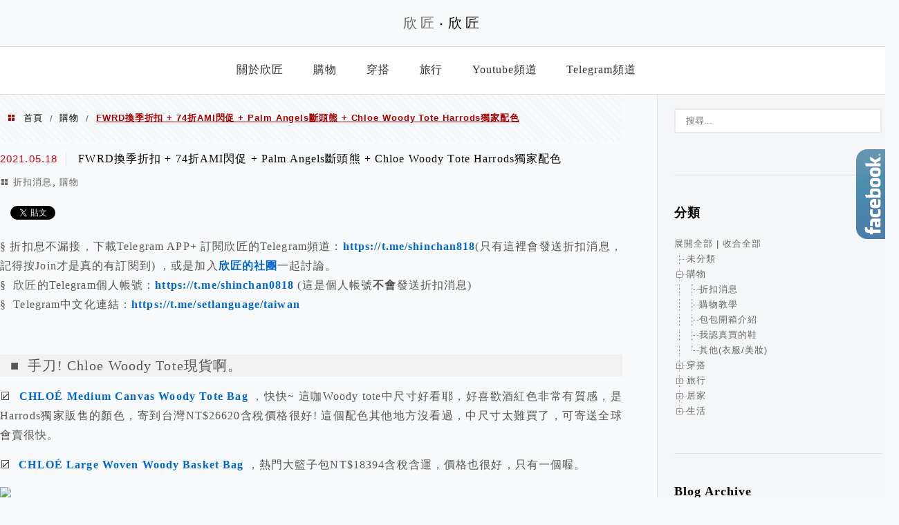

--- FILE ---
content_type: text/html; charset=UTF-8
request_url: https://plusheart.com.tw/fwrdthg/
body_size: 30949
content:
<!DOCTYPE html>
<!--[if IE 7 | IE 8]>
<html class="ie" lang="zh-TW">
<![endif]-->
<!--[if !(IE 7) | !(IE 8)  ]><!-->
<html lang="zh-TW" class="no-js">
<!--<![endif]-->

<head>
	<meta charset="UTF-8">
	<meta name="robots" content="all" />
	<meta name="author" content="欣匠‧欣匠" />
	<meta name="rating" content="general" />
	<meta name="viewport" content="width=device-width" />
	<link rel="profile" href="https://gmpg.org/xfn/11">
	<link rel="alternate" title="RSS 2.0 訂閱最新文章" href="https://plusheart.com.tw/feed/" />
	<link rel="pingback" href="https://plusheart.com.tw/xmlrpc.php">
	<!--[if lt IE 9]>
	<script src="//html5shiv.googlecode.com/svn/trunk/html5.js"></script>
	<![endif]-->
	<link rel='preload' href='https://plusheart.com.tw/wp-content/themes/achang-jinsha/css/style.min.css?ver=1706644459' as='style' />
<link rel='preload' href='https://plusheart.com.tw/wp-content/themes/achang-jinsha/css/minify/style.rwd.min.css?ver=1706644459' as='style' />
<link rel='preload' href='https://plusheart.com.tw/wp-content/themes/achang-jinsha/js/minify/rwd-menu.min.js?ver=1706644459' as='script' />
<meta name='robots' content='index, follow, max-image-preview:large, max-snippet:-1, max-video-preview:-1' />
	<style>img:is([sizes="auto" i], [sizes^="auto," i]) { contain-intrinsic-size: 3000px 1500px }</style>
	
	<!-- This site is optimized with the Yoast SEO plugin v26.7 - https://yoast.com/wordpress/plugins/seo/ -->
	<title>FWRD換季折扣 + 74折AMI閃促 + Palm Angels斷頭熊 + Chloe Woody Tote Harrods獨家配色 - 欣匠‧欣匠</title>
	<link rel="canonical" href="https://plusheart.com.tw/fwrdthg/" />
	<meta property="og:locale" content="zh_TW" />
	<meta property="og:type" content="article" />
	<meta property="og:title" content="FWRD換季折扣 + 74折AMI閃促 + Palm Angels斷頭熊 + Chloe Woody Tote Harrods獨家配色 - 欣匠‧欣匠" />
	<meta property="og:description" content="§ 折扣息不漏接，下載Telegram APP+ 訂閱欣匠的Telegram頻道：https://t.me/s [&hellip;]" />
	<meta property="og:url" content="https://plusheart.com.tw/fwrdthg/" />
	<meta property="og:site_name" content="欣匠‧欣匠" />
	<meta property="article:publisher" content="https://www.facebook.com/plusheart818/" />
	<meta property="article:published_time" content="2021-05-18T02:44:12+00:00" />
	<meta property="article:modified_time" content="2021-05-19T01:53:41+00:00" />
	<meta property="og:image" content="https://live.staticflickr.com/65535/51187678578_daed7ebe8c_b.jpg" />
	<meta name="author" content="plusheart" />
	<meta name="twitter:card" content="summary_large_image" />
	<meta name="twitter:label1" content="作者:" />
	<meta name="twitter:data1" content="plusheart" />
	<meta name="twitter:label2" content="預估閱讀時間" />
	<meta name="twitter:data2" content="3 分鐘" />
	<script type="application/ld+json" class="yoast-schema-graph">{"@context":"https://schema.org","@graph":[{"@type":"Article","@id":"https://plusheart.com.tw/fwrdthg/#article","isPartOf":{"@id":"https://plusheart.com.tw/fwrdthg/"},"author":{"name":"plusheart","@id":"https://plusheart.com.tw/#/schema/person/5496354065bd6abae6e9eb1409a1110f"},"headline":"FWRD換季折扣 + 74折AMI閃促 + Palm Angels斷頭熊 + Chloe Woody Tote Harrods獨家配色","datePublished":"2021-05-18T02:44:12+00:00","dateModified":"2021-05-19T01:53:41+00:00","mainEntityOfPage":{"@id":"https://plusheart.com.tw/fwrdthg/"},"wordCount":687,"commentCount":0,"image":{"@id":"https://plusheart.com.tw/fwrdthg/#primaryimage"},"thumbnailUrl":"https://live.staticflickr.com/65535/51187678578_daed7ebe8c_b.jpg","articleSection":["折扣消息","購物"],"inLanguage":"zh-TW","potentialAction":[{"@type":"CommentAction","name":"Comment","target":["https://plusheart.com.tw/fwrdthg/#respond"]}]},{"@type":"WebPage","@id":"https://plusheart.com.tw/fwrdthg/","url":"https://plusheart.com.tw/fwrdthg/","name":"FWRD換季折扣 + 74折AMI閃促 + Palm Angels斷頭熊 + Chloe Woody Tote Harrods獨家配色 - 欣匠‧欣匠","isPartOf":{"@id":"https://plusheart.com.tw/#website"},"primaryImageOfPage":{"@id":"https://plusheart.com.tw/fwrdthg/#primaryimage"},"image":{"@id":"https://plusheart.com.tw/fwrdthg/#primaryimage"},"thumbnailUrl":"https://live.staticflickr.com/65535/51187678578_daed7ebe8c_b.jpg","datePublished":"2021-05-18T02:44:12+00:00","dateModified":"2021-05-19T01:53:41+00:00","author":{"@id":"https://plusheart.com.tw/#/schema/person/5496354065bd6abae6e9eb1409a1110f"},"breadcrumb":{"@id":"https://plusheart.com.tw/fwrdthg/#breadcrumb"},"inLanguage":"zh-TW","potentialAction":[{"@type":"ReadAction","target":["https://plusheart.com.tw/fwrdthg/"]}]},{"@type":"ImageObject","inLanguage":"zh-TW","@id":"https://plusheart.com.tw/fwrdthg/#primaryimage","url":"https://live.staticflickr.com/65535/51187678578_daed7ebe8c_b.jpg","contentUrl":"https://live.staticflickr.com/65535/51187678578_daed7ebe8c_b.jpg"},{"@type":"BreadcrumbList","@id":"https://plusheart.com.tw/fwrdthg/#breadcrumb","itemListElement":[{"@type":"ListItem","position":1,"name":"首頁","item":"https://plusheart.com.tw/"},{"@type":"ListItem","position":2,"name":"FWRD換季折扣 + 74折AMI閃促 + Palm Angels斷頭熊 + Chloe Woody Tote Harrods獨家配色"}]},{"@type":"WebSite","@id":"https://plusheart.com.tw/#website","url":"https://plusheart.com.tw/","name":"欣匠‧欣匠","description":"購物資訊、旅行、生活","potentialAction":[{"@type":"SearchAction","target":{"@type":"EntryPoint","urlTemplate":"https://plusheart.com.tw/?s={search_term_string}"},"query-input":{"@type":"PropertyValueSpecification","valueRequired":true,"valueName":"search_term_string"}}],"inLanguage":"zh-TW"},{"@type":"Person","@id":"https://plusheart.com.tw/#/schema/person/5496354065bd6abae6e9eb1409a1110f","name":"plusheart","image":{"@type":"ImageObject","inLanguage":"zh-TW","@id":"https://plusheart.com.tw/#/schema/person/image/","url":"https://secure.gravatar.com/avatar/b311e48ffc249fa3fd008ed1fcc272bcd53dbf256907255197f2af9c388420f9?s=96&d=mm&r=g","contentUrl":"https://secure.gravatar.com/avatar/b311e48ffc249fa3fd008ed1fcc272bcd53dbf256907255197f2af9c388420f9?s=96&d=mm&r=g","caption":"plusheart"},"url":"https://plusheart.com.tw/author/plusheart-2/"}]}</script>
	<!-- / Yoast SEO plugin. -->


<link rel='dns-prefetch' href='//stats.wp.com' />
<script type="text/javascript">
/* <![CDATA[ */
window._wpemojiSettings = {"baseUrl":"https:\/\/s.w.org\/images\/core\/emoji\/16.0.1\/72x72\/","ext":".png","svgUrl":"https:\/\/s.w.org\/images\/core\/emoji\/16.0.1\/svg\/","svgExt":".svg","source":{"concatemoji":"https:\/\/plusheart.com.tw\/wp-includes\/js\/wp-emoji-release.min.js?ver=6.8.3"}};
/*! This file is auto-generated */
!function(s,n){var o,i,e;function c(e){try{var t={supportTests:e,timestamp:(new Date).valueOf()};sessionStorage.setItem(o,JSON.stringify(t))}catch(e){}}function p(e,t,n){e.clearRect(0,0,e.canvas.width,e.canvas.height),e.fillText(t,0,0);var t=new Uint32Array(e.getImageData(0,0,e.canvas.width,e.canvas.height).data),a=(e.clearRect(0,0,e.canvas.width,e.canvas.height),e.fillText(n,0,0),new Uint32Array(e.getImageData(0,0,e.canvas.width,e.canvas.height).data));return t.every(function(e,t){return e===a[t]})}function u(e,t){e.clearRect(0,0,e.canvas.width,e.canvas.height),e.fillText(t,0,0);for(var n=e.getImageData(16,16,1,1),a=0;a<n.data.length;a++)if(0!==n.data[a])return!1;return!0}function f(e,t,n,a){switch(t){case"flag":return n(e,"\ud83c\udff3\ufe0f\u200d\u26a7\ufe0f","\ud83c\udff3\ufe0f\u200b\u26a7\ufe0f")?!1:!n(e,"\ud83c\udde8\ud83c\uddf6","\ud83c\udde8\u200b\ud83c\uddf6")&&!n(e,"\ud83c\udff4\udb40\udc67\udb40\udc62\udb40\udc65\udb40\udc6e\udb40\udc67\udb40\udc7f","\ud83c\udff4\u200b\udb40\udc67\u200b\udb40\udc62\u200b\udb40\udc65\u200b\udb40\udc6e\u200b\udb40\udc67\u200b\udb40\udc7f");case"emoji":return!a(e,"\ud83e\udedf")}return!1}function g(e,t,n,a){var r="undefined"!=typeof WorkerGlobalScope&&self instanceof WorkerGlobalScope?new OffscreenCanvas(300,150):s.createElement("canvas"),o=r.getContext("2d",{willReadFrequently:!0}),i=(o.textBaseline="top",o.font="600 32px Arial",{});return e.forEach(function(e){i[e]=t(o,e,n,a)}),i}function t(e){var t=s.createElement("script");t.src=e,t.defer=!0,s.head.appendChild(t)}"undefined"!=typeof Promise&&(o="wpEmojiSettingsSupports",i=["flag","emoji"],n.supports={everything:!0,everythingExceptFlag:!0},e=new Promise(function(e){s.addEventListener("DOMContentLoaded",e,{once:!0})}),new Promise(function(t){var n=function(){try{var e=JSON.parse(sessionStorage.getItem(o));if("object"==typeof e&&"number"==typeof e.timestamp&&(new Date).valueOf()<e.timestamp+604800&&"object"==typeof e.supportTests)return e.supportTests}catch(e){}return null}();if(!n){if("undefined"!=typeof Worker&&"undefined"!=typeof OffscreenCanvas&&"undefined"!=typeof URL&&URL.createObjectURL&&"undefined"!=typeof Blob)try{var e="postMessage("+g.toString()+"("+[JSON.stringify(i),f.toString(),p.toString(),u.toString()].join(",")+"));",a=new Blob([e],{type:"text/javascript"}),r=new Worker(URL.createObjectURL(a),{name:"wpTestEmojiSupports"});return void(r.onmessage=function(e){c(n=e.data),r.terminate(),t(n)})}catch(e){}c(n=g(i,f,p,u))}t(n)}).then(function(e){for(var t in e)n.supports[t]=e[t],n.supports.everything=n.supports.everything&&n.supports[t],"flag"!==t&&(n.supports.everythingExceptFlag=n.supports.everythingExceptFlag&&n.supports[t]);n.supports.everythingExceptFlag=n.supports.everythingExceptFlag&&!n.supports.flag,n.DOMReady=!1,n.readyCallback=function(){n.DOMReady=!0}}).then(function(){return e}).then(function(){var e;n.supports.everything||(n.readyCallback(),(e=n.source||{}).concatemoji?t(e.concatemoji):e.wpemoji&&e.twemoji&&(t(e.twemoji),t(e.wpemoji)))}))}((window,document),window._wpemojiSettings);
/* ]]> */
</script>

<link rel='stylesheet' id='jetpack_related-posts-css' href='https://plusheart.com.tw/wp-content/plugins/jetpack/modules/related-posts/related-posts.css?ver=20240116' type='text/css' media='all' />
<style id='wp-emoji-styles-inline-css' type='text/css'>

	img.wp-smiley, img.emoji {
		display: inline !important;
		border: none !important;
		box-shadow: none !important;
		height: 1em !important;
		width: 1em !important;
		margin: 0 0.07em !important;
		vertical-align: -0.1em !important;
		background: none !important;
		padding: 0 !important;
	}
</style>
<link rel='stylesheet' id='wp-block-library-css' href='https://plusheart.com.tw/wp-includes/css/dist/block-library/style.min.css?ver=6.8.3' type='text/css' media='all' />
<style id='classic-theme-styles-inline-css' type='text/css'>
/*! This file is auto-generated */
.wp-block-button__link{color:#fff;background-color:#32373c;border-radius:9999px;box-shadow:none;text-decoration:none;padding:calc(.667em + 2px) calc(1.333em + 2px);font-size:1.125em}.wp-block-file__button{background:#32373c;color:#fff;text-decoration:none}
</style>
<style id='achang-pencil-box-style-box-style-inline-css' type='text/css'>
.apb-highlighter-highlight{background:linear-gradient(to top,var(--apb-highlighter-color,#fff59d) 60%,transparent 60%);padding:2px 4px}.apb-highlighter-highlight,.apb-highlighter-line{border-radius:2px;-webkit-box-decoration-break:clone;box-decoration-break:clone;display:inline}.apb-highlighter-line{background:linear-gradient(transparent 40%,hsla(0,0%,100%,0) 40%,var(--apb-highlighter-color,#ccff90) 50%,transparent 70%);padding:3px 6px}.apb-underline{background:transparent;-webkit-box-decoration-break:clone;box-decoration-break:clone;display:inline;padding-bottom:2px;text-decoration:none}.apb-underline-normal{border-bottom:2px solid var(--apb-underline-color,red);padding-bottom:3px}.apb-underline-wavy{text-decoration-color:var(--apb-underline-color,red);text-decoration-line:underline;-webkit-text-decoration-skip-ink:none;text-decoration-skip-ink:none;text-decoration-style:wavy;text-decoration-thickness:2px;text-underline-offset:3px}.apb-underline-dashed{border-bottom:2px dashed var(--apb-underline-color,red);padding-bottom:3px}.apb-underline-crayon{background:linear-gradient(transparent 40%,hsla(0,0%,100%,0) 40%,var(--apb-underline-color,red) 90%,transparent 95%);border-radius:3px;padding:3px 6px;position:relative}.apb-font-size{display:inline}.apb-style-box{margin:1em 0;position:relative}.apb-style-box .apb-box-title{align-items:center;color:var(--apb-title-color,inherit);display:flex;font-size:var(--apb-title-font-size,1.2em);font-weight:700}.apb-style-box .apb-box-title .apb-title-icon{font-size:1em;margin-right:10px}.apb-style-box .apb-box-title .apb-title-text{flex-grow:1}.apb-style-box .apb-box-content>:first-child{margin-top:0}.apb-style-box .apb-box-content>:last-child{margin-bottom:0}.apb-layout-info{border-color:var(--apb-box-color,#ddd);border-radius:4px;border-style:var(--apb-border-line-style,solid);border-width:var(--apb-border-width,2px)}.apb-layout-info .apb-box-title{background-color:var(--apb-box-color,#ddd);color:var(--apb-title-color,#333);padding:10px 15px}.apb-layout-info .apb-box-content{background-color:#fff;padding:15px}.apb-layout-alert{border:1px solid transparent;border-radius:.375rem;padding:1rem}.apb-layout-alert .apb-box-content,.apb-layout-alert .apb-box-title{background:transparent;padding:0}.apb-layout-alert .apb-box-title{margin-bottom:.5rem}.apb-layout-alert.apb-alert-type-custom{background-color:var(--apb-box-color,#cfe2ff);border-color:var(--apb-border-color,#9ec5fe);border-style:var(--apb-border-line-style,solid);border-width:var(--apb-border-width,1px);color:var(--apb-title-color,#333)}.apb-layout-alert.apb-alert-type-custom .apb-box-title{color:var(--apb-title-color,#333)}.apb-layout-alert.apb-alert-type-info{background-color:#cfe2ff;border-color:#9ec5fe;color:#0a58ca}.apb-layout-alert.apb-alert-type-info .apb-box-title{color:var(--apb-title-color,#0a58ca)}.apb-layout-alert.apb-alert-type-success{background-color:#d1e7dd;border-color:#a3cfbb;color:#146c43}.apb-layout-alert.apb-alert-type-success .apb-box-title{color:var(--apb-title-color,#146c43)}.apb-layout-alert.apb-alert-type-warning{background-color:#fff3cd;border-color:#ffecb5;color:#664d03}.apb-layout-alert.apb-alert-type-warning .apb-box-title{color:var(--apb-title-color,#664d03)}.apb-layout-alert.apb-alert-type-danger{background-color:#f8d7da;border-color:#f1aeb5;color:#842029}.apb-layout-alert.apb-alert-type-danger .apb-box-title{color:var(--apb-title-color,#842029)}.apb-layout-morandi-alert{background-color:var(--apb-box-color,#f7f4eb);border:1px solid var(--apb-box-color,#f7f4eb);border-left:var(--apb-border-width,4px) solid var(--apb-border-color,#d9d2c6);border-radius:.375rem;box-shadow:0 1px 2px 0 rgba(0,0,0,.05);padding:1rem}.apb-layout-morandi-alert .apb-box-title{background:transparent;color:var(--apb-title-color,#2d3748);font-size:var(--apb-title-font-size,1em);font-weight:700;margin-bottom:.25rem;padding:0}.apb-layout-morandi-alert .apb-box-content{background:transparent;color:#4a5568;padding:0}.apb-layout-centered-title{background-color:#fff;border-color:var(--apb-box-color,#ddd);border-radius:4px;border-style:var(--apb-border-line-style,solid);border-width:var(--apb-border-width,2px);margin-top:1.5em;padding:25px 15px 15px;position:relative}.apb-layout-centered-title .apb-box-title{background:var(--apb-title-bg-color,#fff);color:var(--apb-title-color,var(--apb-box-color,#333));left:20px;padding:0 10px;position:absolute;top:-.8em}.apb-layout-centered-title .apb-box-content{background:transparent;padding:0}.wp-block-achang-pencil-box-code-box{border-radius:8px;box-shadow:0 2px 8px rgba(0,0,0,.1);font-family:Consolas,Monaco,Courier New,monospace;margin:1.5em 0;overflow:hidden;position:relative}.wp-block-achang-pencil-box-code-box .apb-code-box-header{align-items:center;border-bottom:1px solid;display:flex;font-size:13px;font-weight:500;justify-content:space-between;padding:12px 16px;position:relative}.wp-block-achang-pencil-box-code-box .apb-code-box-header .apb-code-language{font-family:-apple-system,BlinkMacSystemFont,Segoe UI,Roboto,sans-serif}.wp-block-achang-pencil-box-code-box .apb-code-content-wrapper{background:transparent;display:flex;max-height:500px;overflow:hidden;position:relative}.wp-block-achang-pencil-box-code-box .apb-line-numbers{border-right:1px solid;flex-shrink:0;font-size:14px;line-height:1.5;min-width:50px;overflow-y:auto;padding:16px 8px;text-align:right;-webkit-user-select:none;-moz-user-select:none;user-select:none;-ms-overflow-style:none;position:relative;scrollbar-width:none;z-index:1}.wp-block-achang-pencil-box-code-box .apb-line-numbers::-webkit-scrollbar{display:none}.wp-block-achang-pencil-box-code-box .apb-line-numbers .apb-line-number{display:block;line-height:1.5;white-space:nowrap}.wp-block-achang-pencil-box-code-box .apb-code-box-content{background:transparent;flex:1;font-size:14px;line-height:1.5;margin:0;min-width:0;overflow:auto;padding:16px;position:relative;white-space:pre!important;z-index:0}.wp-block-achang-pencil-box-code-box .apb-code-box-content code{background:transparent;border:none;display:block;font-family:inherit;font-size:inherit;line-height:inherit;margin:0;overflow-wrap:normal!important;padding:0;white-space:pre!important;word-break:normal!important}.wp-block-achang-pencil-box-code-box .apb-code-box-content code .token{display:inline}.wp-block-achang-pencil-box-code-box .apb-copy-button{background:transparent;border:1px solid;border-radius:4px;cursor:pointer;font-family:-apple-system,BlinkMacSystemFont,Segoe UI,Roboto,sans-serif;font-size:12px;padding:6px 12px;transition:all .2s ease}.wp-block-achang-pencil-box-code-box .apb-copy-button:hover{opacity:.8}.wp-block-achang-pencil-box-code-box .apb-copy-button:active{transform:scale(.95)}.wp-block-achang-pencil-box-code-box .apb-copy-button.apb-copy-success{animation:copySuccess .6s ease;background-color:#d4edda!important;border-color:#28a745!important;color:#155724!important}.wp-block-achang-pencil-box-code-box .apb-copy-button.apb-copy-error{animation:copyError .6s ease;background-color:#f8d7da!important;border-color:#dc3545!important;color:#721c24!important}.wp-block-achang-pencil-box-code-box .apb-copy-button-standalone{position:absolute;right:12px;top:12px;z-index:1}.apb-code-style-style-1{background:#f8f9fa;border:1px solid #e9ecef}.apb-code-style-style-1 .apb-code-box-header{background:#fff;border-bottom-color:#dee2e6;color:#495057}.apb-code-style-style-1 .apb-line-numbers{background:#f1f3f4;border-right-color:#dee2e6;color:#6c757d}.apb-code-style-style-1 .apb-code-box-content{background:#fff;color:#212529;text-shadow:none}.apb-code-style-style-1 .apb-code-box-content code[class*=language-]{text-shadow:none}.apb-code-style-style-1 .apb-copy-button{background:hsla(0,0%,100%,.8);border-color:#6c757d;color:#495057}.apb-code-style-style-1 .apb-copy-button:hover{background:#f8f9fa;border-color:#495057}.apb-code-style-style-1 .apb-copy-button.apb-copy-success{background:#d4edda;border-color:#28a745;color:#155724}.apb-code-style-style-1 .apb-copy-button.apb-copy-error{background:#f8d7da;border-color:#dc3545;color:#721c24}.apb-code-style-style-1 code .token.cdata,.apb-code-style-style-1 code .token.comment,.apb-code-style-style-1 code .token.doctype,.apb-code-style-style-1 code .token.prolog{color:#5a6b73}.apb-code-style-style-1 code .token.punctuation{color:#666}.apb-code-style-style-1 code .token.boolean,.apb-code-style-style-1 code .token.constant,.apb-code-style-style-1 code .token.deleted,.apb-code-style-style-1 code .token.number,.apb-code-style-style-1 code .token.property,.apb-code-style-style-1 code .token.symbol,.apb-code-style-style-1 code .token.tag{color:#d73a49}.apb-code-style-style-1 code .token.attr-name,.apb-code-style-style-1 code .token.builtin,.apb-code-style-style-1 code .token.char,.apb-code-style-style-1 code .token.inserted,.apb-code-style-style-1 code .token.selector,.apb-code-style-style-1 code .token.string{color:#22863a}.apb-code-style-style-1 code .token.entity,.apb-code-style-style-1 code .token.operator,.apb-code-style-style-1 code .token.url{color:#6f42c1}.apb-code-style-style-1 code .token.atrule,.apb-code-style-style-1 code .token.attr-value,.apb-code-style-style-1 code .token.keyword{color:#005cc5}.apb-code-style-style-1 code .token.class-name,.apb-code-style-style-1 code .token.function{color:#6f42c1}.apb-code-style-style-1 code .token.important,.apb-code-style-style-1 code .token.regex,.apb-code-style-style-1 code .token.variable{color:#e36209}.apb-code-style-style-2{background:#1e1e1e;border:1px solid #333}.apb-code-style-style-2 .apb-code-box-header{background:#2d2d30;border-bottom-color:#3e3e42;color:#ccc}.apb-code-style-style-2 .apb-line-numbers{background:#252526;border-right-color:#3e3e42;color:#858585}.apb-code-style-style-2 .apb-code-box-content{background:#1e1e1e;color:#f0f0f0}.apb-code-style-style-2 .apb-copy-button{background:rgba(45,45,48,.8);border-color:#6c6c6c;color:#ccc}.apb-code-style-style-2 .apb-copy-button:hover{background:#3e3e42;border-color:#ccc}.apb-code-style-style-2 .apb-copy-button.apb-copy-success{background:#0e5132;border-color:#28a745;color:#d4edda}.apb-code-style-style-2 .apb-copy-button.apb-copy-error{background:#58151c;border-color:#dc3545;color:#f8d7da}.apb-code-style-style-2 code .token.cdata,.apb-code-style-style-2 code .token.comment,.apb-code-style-style-2 code .token.doctype,.apb-code-style-style-2 code .token.prolog{color:#6a9955}.apb-code-style-style-2 code .token.punctuation{color:#d4d4d4}.apb-code-style-style-2 code .token.boolean,.apb-code-style-style-2 code .token.constant,.apb-code-style-style-2 code .token.deleted,.apb-code-style-style-2 code .token.number,.apb-code-style-style-2 code .token.property,.apb-code-style-style-2 code .token.symbol,.apb-code-style-style-2 code .token.tag{color:#b5cea8}.apb-code-style-style-2 code .token.attr-name,.apb-code-style-style-2 code .token.builtin,.apb-code-style-style-2 code .token.char,.apb-code-style-style-2 code .token.inserted,.apb-code-style-style-2 code .token.selector,.apb-code-style-style-2 code .token.string{color:#ce9178}.apb-code-style-style-2 code .token.entity,.apb-code-style-style-2 code .token.operator,.apb-code-style-style-2 code .token.url{color:#d4d4d4}.apb-code-style-style-2 code .token.atrule,.apb-code-style-style-2 code .token.attr-value,.apb-code-style-style-2 code .token.keyword{color:#569cd6}.apb-code-style-style-2 code .token.class-name,.apb-code-style-style-2 code .token.function{color:#dcdcaa}.apb-code-style-style-2 code .token.important,.apb-code-style-style-2 code .token.regex,.apb-code-style-style-2 code .token.variable{color:#ff8c00}@keyframes copySuccess{0%{transform:scale(1)}50%{background-color:#28a745;color:#fff;transform:scale(1.1)}to{transform:scale(1)}}@keyframes copyError{0%{transform:translateX(0)}25%{transform:translateX(-5px)}75%{transform:translateX(5px)}to{transform:translateX(0)}}@media(max-width:768px){.wp-block-achang-pencil-box-code-box .apb-code-box-header{font-size:12px;padding:10px 12px}.wp-block-achang-pencil-box-code-box .apb-line-numbers{font-size:11px;min-width:35px;padding:12px 6px}.wp-block-achang-pencil-box-code-box .apb-code-box-content{font-size:13px;padding:12px}.wp-block-achang-pencil-box-code-box .apb-copy-button{font-size:11px;padding:4px 8px}}@media print{.wp-block-achang-pencil-box-code-box{border:1px solid #000;box-shadow:none}.wp-block-achang-pencil-box-code-box .apb-copy-button{display:none}.wp-block-achang-pencil-box-code-box .apb-code-content-wrapper{max-height:none;overflow:visible}}

</style>
<link rel='stylesheet' id='mediaelement-css' href='https://plusheart.com.tw/wp-includes/js/mediaelement/mediaelementplayer-legacy.min.css?ver=4.2.17' type='text/css' media='all' />
<link rel='stylesheet' id='wp-mediaelement-css' href='https://plusheart.com.tw/wp-includes/js/mediaelement/wp-mediaelement.min.css?ver=6.8.3' type='text/css' media='all' />
<style id='jetpack-sharing-buttons-style-inline-css' type='text/css'>
.jetpack-sharing-buttons__services-list{display:flex;flex-direction:row;flex-wrap:wrap;gap:0;list-style-type:none;margin:5px;padding:0}.jetpack-sharing-buttons__services-list.has-small-icon-size{font-size:12px}.jetpack-sharing-buttons__services-list.has-normal-icon-size{font-size:16px}.jetpack-sharing-buttons__services-list.has-large-icon-size{font-size:24px}.jetpack-sharing-buttons__services-list.has-huge-icon-size{font-size:36px}@media print{.jetpack-sharing-buttons__services-list{display:none!important}}.editor-styles-wrapper .wp-block-jetpack-sharing-buttons{gap:0;padding-inline-start:0}ul.jetpack-sharing-buttons__services-list.has-background{padding:1.25em 2.375em}
</style>
<style id='global-styles-inline-css' type='text/css'>
:root{--wp--preset--aspect-ratio--square: 1;--wp--preset--aspect-ratio--4-3: 4/3;--wp--preset--aspect-ratio--3-4: 3/4;--wp--preset--aspect-ratio--3-2: 3/2;--wp--preset--aspect-ratio--2-3: 2/3;--wp--preset--aspect-ratio--16-9: 16/9;--wp--preset--aspect-ratio--9-16: 9/16;--wp--preset--color--black: #000000;--wp--preset--color--cyan-bluish-gray: #abb8c3;--wp--preset--color--white: #ffffff;--wp--preset--color--pale-pink: #f78da7;--wp--preset--color--vivid-red: #cf2e2e;--wp--preset--color--luminous-vivid-orange: #ff6900;--wp--preset--color--luminous-vivid-amber: #fcb900;--wp--preset--color--light-green-cyan: #7bdcb5;--wp--preset--color--vivid-green-cyan: #00d084;--wp--preset--color--pale-cyan-blue: #8ed1fc;--wp--preset--color--vivid-cyan-blue: #0693e3;--wp--preset--color--vivid-purple: #9b51e0;--wp--preset--gradient--vivid-cyan-blue-to-vivid-purple: linear-gradient(135deg,rgba(6,147,227,1) 0%,rgb(155,81,224) 100%);--wp--preset--gradient--light-green-cyan-to-vivid-green-cyan: linear-gradient(135deg,rgb(122,220,180) 0%,rgb(0,208,130) 100%);--wp--preset--gradient--luminous-vivid-amber-to-luminous-vivid-orange: linear-gradient(135deg,rgba(252,185,0,1) 0%,rgba(255,105,0,1) 100%);--wp--preset--gradient--luminous-vivid-orange-to-vivid-red: linear-gradient(135deg,rgba(255,105,0,1) 0%,rgb(207,46,46) 100%);--wp--preset--gradient--very-light-gray-to-cyan-bluish-gray: linear-gradient(135deg,rgb(238,238,238) 0%,rgb(169,184,195) 100%);--wp--preset--gradient--cool-to-warm-spectrum: linear-gradient(135deg,rgb(74,234,220) 0%,rgb(151,120,209) 20%,rgb(207,42,186) 40%,rgb(238,44,130) 60%,rgb(251,105,98) 80%,rgb(254,248,76) 100%);--wp--preset--gradient--blush-light-purple: linear-gradient(135deg,rgb(255,206,236) 0%,rgb(152,150,240) 100%);--wp--preset--gradient--blush-bordeaux: linear-gradient(135deg,rgb(254,205,165) 0%,rgb(254,45,45) 50%,rgb(107,0,62) 100%);--wp--preset--gradient--luminous-dusk: linear-gradient(135deg,rgb(255,203,112) 0%,rgb(199,81,192) 50%,rgb(65,88,208) 100%);--wp--preset--gradient--pale-ocean: linear-gradient(135deg,rgb(255,245,203) 0%,rgb(182,227,212) 50%,rgb(51,167,181) 100%);--wp--preset--gradient--electric-grass: linear-gradient(135deg,rgb(202,248,128) 0%,rgb(113,206,126) 100%);--wp--preset--gradient--midnight: linear-gradient(135deg,rgb(2,3,129) 0%,rgb(40,116,252) 100%);--wp--preset--font-size--small: 13px;--wp--preset--font-size--medium: 20px;--wp--preset--font-size--large: 36px;--wp--preset--font-size--x-large: 42px;--wp--preset--spacing--20: 0.44rem;--wp--preset--spacing--30: 0.67rem;--wp--preset--spacing--40: 1rem;--wp--preset--spacing--50: 1.5rem;--wp--preset--spacing--60: 2.25rem;--wp--preset--spacing--70: 3.38rem;--wp--preset--spacing--80: 5.06rem;--wp--preset--shadow--natural: 6px 6px 9px rgba(0, 0, 0, 0.2);--wp--preset--shadow--deep: 12px 12px 50px rgba(0, 0, 0, 0.4);--wp--preset--shadow--sharp: 6px 6px 0px rgba(0, 0, 0, 0.2);--wp--preset--shadow--outlined: 6px 6px 0px -3px rgba(255, 255, 255, 1), 6px 6px rgba(0, 0, 0, 1);--wp--preset--shadow--crisp: 6px 6px 0px rgba(0, 0, 0, 1);}:where(.is-layout-flex){gap: 0.5em;}:where(.is-layout-grid){gap: 0.5em;}body .is-layout-flex{display: flex;}.is-layout-flex{flex-wrap: wrap;align-items: center;}.is-layout-flex > :is(*, div){margin: 0;}body .is-layout-grid{display: grid;}.is-layout-grid > :is(*, div){margin: 0;}:where(.wp-block-columns.is-layout-flex){gap: 2em;}:where(.wp-block-columns.is-layout-grid){gap: 2em;}:where(.wp-block-post-template.is-layout-flex){gap: 1.25em;}:where(.wp-block-post-template.is-layout-grid){gap: 1.25em;}.has-black-color{color: var(--wp--preset--color--black) !important;}.has-cyan-bluish-gray-color{color: var(--wp--preset--color--cyan-bluish-gray) !important;}.has-white-color{color: var(--wp--preset--color--white) !important;}.has-pale-pink-color{color: var(--wp--preset--color--pale-pink) !important;}.has-vivid-red-color{color: var(--wp--preset--color--vivid-red) !important;}.has-luminous-vivid-orange-color{color: var(--wp--preset--color--luminous-vivid-orange) !important;}.has-luminous-vivid-amber-color{color: var(--wp--preset--color--luminous-vivid-amber) !important;}.has-light-green-cyan-color{color: var(--wp--preset--color--light-green-cyan) !important;}.has-vivid-green-cyan-color{color: var(--wp--preset--color--vivid-green-cyan) !important;}.has-pale-cyan-blue-color{color: var(--wp--preset--color--pale-cyan-blue) !important;}.has-vivid-cyan-blue-color{color: var(--wp--preset--color--vivid-cyan-blue) !important;}.has-vivid-purple-color{color: var(--wp--preset--color--vivid-purple) !important;}.has-black-background-color{background-color: var(--wp--preset--color--black) !important;}.has-cyan-bluish-gray-background-color{background-color: var(--wp--preset--color--cyan-bluish-gray) !important;}.has-white-background-color{background-color: var(--wp--preset--color--white) !important;}.has-pale-pink-background-color{background-color: var(--wp--preset--color--pale-pink) !important;}.has-vivid-red-background-color{background-color: var(--wp--preset--color--vivid-red) !important;}.has-luminous-vivid-orange-background-color{background-color: var(--wp--preset--color--luminous-vivid-orange) !important;}.has-luminous-vivid-amber-background-color{background-color: var(--wp--preset--color--luminous-vivid-amber) !important;}.has-light-green-cyan-background-color{background-color: var(--wp--preset--color--light-green-cyan) !important;}.has-vivid-green-cyan-background-color{background-color: var(--wp--preset--color--vivid-green-cyan) !important;}.has-pale-cyan-blue-background-color{background-color: var(--wp--preset--color--pale-cyan-blue) !important;}.has-vivid-cyan-blue-background-color{background-color: var(--wp--preset--color--vivid-cyan-blue) !important;}.has-vivid-purple-background-color{background-color: var(--wp--preset--color--vivid-purple) !important;}.has-black-border-color{border-color: var(--wp--preset--color--black) !important;}.has-cyan-bluish-gray-border-color{border-color: var(--wp--preset--color--cyan-bluish-gray) !important;}.has-white-border-color{border-color: var(--wp--preset--color--white) !important;}.has-pale-pink-border-color{border-color: var(--wp--preset--color--pale-pink) !important;}.has-vivid-red-border-color{border-color: var(--wp--preset--color--vivid-red) !important;}.has-luminous-vivid-orange-border-color{border-color: var(--wp--preset--color--luminous-vivid-orange) !important;}.has-luminous-vivid-amber-border-color{border-color: var(--wp--preset--color--luminous-vivid-amber) !important;}.has-light-green-cyan-border-color{border-color: var(--wp--preset--color--light-green-cyan) !important;}.has-vivid-green-cyan-border-color{border-color: var(--wp--preset--color--vivid-green-cyan) !important;}.has-pale-cyan-blue-border-color{border-color: var(--wp--preset--color--pale-cyan-blue) !important;}.has-vivid-cyan-blue-border-color{border-color: var(--wp--preset--color--vivid-cyan-blue) !important;}.has-vivid-purple-border-color{border-color: var(--wp--preset--color--vivid-purple) !important;}.has-vivid-cyan-blue-to-vivid-purple-gradient-background{background: var(--wp--preset--gradient--vivid-cyan-blue-to-vivid-purple) !important;}.has-light-green-cyan-to-vivid-green-cyan-gradient-background{background: var(--wp--preset--gradient--light-green-cyan-to-vivid-green-cyan) !important;}.has-luminous-vivid-amber-to-luminous-vivid-orange-gradient-background{background: var(--wp--preset--gradient--luminous-vivid-amber-to-luminous-vivid-orange) !important;}.has-luminous-vivid-orange-to-vivid-red-gradient-background{background: var(--wp--preset--gradient--luminous-vivid-orange-to-vivid-red) !important;}.has-very-light-gray-to-cyan-bluish-gray-gradient-background{background: var(--wp--preset--gradient--very-light-gray-to-cyan-bluish-gray) !important;}.has-cool-to-warm-spectrum-gradient-background{background: var(--wp--preset--gradient--cool-to-warm-spectrum) !important;}.has-blush-light-purple-gradient-background{background: var(--wp--preset--gradient--blush-light-purple) !important;}.has-blush-bordeaux-gradient-background{background: var(--wp--preset--gradient--blush-bordeaux) !important;}.has-luminous-dusk-gradient-background{background: var(--wp--preset--gradient--luminous-dusk) !important;}.has-pale-ocean-gradient-background{background: var(--wp--preset--gradient--pale-ocean) !important;}.has-electric-grass-gradient-background{background: var(--wp--preset--gradient--electric-grass) !important;}.has-midnight-gradient-background{background: var(--wp--preset--gradient--midnight) !important;}.has-small-font-size{font-size: var(--wp--preset--font-size--small) !important;}.has-medium-font-size{font-size: var(--wp--preset--font-size--medium) !important;}.has-large-font-size{font-size: var(--wp--preset--font-size--large) !important;}.has-x-large-font-size{font-size: var(--wp--preset--font-size--x-large) !important;}
:where(.wp-block-post-template.is-layout-flex){gap: 1.25em;}:where(.wp-block-post-template.is-layout-grid){gap: 1.25em;}
:where(.wp-block-columns.is-layout-flex){gap: 2em;}:where(.wp-block-columns.is-layout-grid){gap: 2em;}
:root :where(.wp-block-pullquote){font-size: 1.5em;line-height: 1.6;}
</style>
<link rel='stylesheet' id='achang-pencil-box-css' href='https://plusheart.com.tw/wp-content/plugins/achang-pencil-box/public/css/achang-pencil-box-public.css?ver=1.9.3.1762422878.2.2.9.1' type='text/css' media='all' />
<link rel='stylesheet' id='wpa-css-css' href='https://plusheart.com.tw/wp-content/plugins/honeypot/includes/css/wpa.css?ver=2.3.04' type='text/css' media='all' />
<link rel='stylesheet' id='flexslider2.6.0-css' href='https://plusheart.com.tw/wp-content/themes/achang-jinsha/assets/FlexSlider-2.6.0/flexslider.min.css?ver=6.8.3' type='text/css' media='all' />
<link rel='stylesheet' id='dashicons-css' href='https://plusheart.com.tw/wp-includes/css/dashicons.min.css?ver=6.8.3' type='text/css' media='all' />
<link rel='stylesheet' id='achang-icon-css' href='https://plusheart.com.tw/wp-content/themes/achang-jinsha/images/achang-icon/style.css?ver=6.8.3' type='text/css' media='all' />
<link rel='stylesheet' id='icomoon-icon-css' href='https://plusheart.com.tw/wp-content/themes/achang-jinsha/images/icomoon-icon/style.css?ver=6.8.3' type='text/css' media='all' />
<link rel='stylesheet' id='awesome-css' href='https://plusheart.com.tw/wp-content/themes/achang-jinsha/images/fontawesome/css/all.min.css?ver=2.2.9.1' type='text/css' media='all' />
<link rel='stylesheet' id='achang_theme-style-css' href='https://plusheart.com.tw/wp-content/themes/achang-jinsha/css/style.min.css?ver=1706644459' type='text/css' media='all' />
<link rel='stylesheet' id='achang_header-style-type1-css' href='https://plusheart.com.tw/wp-content/themes/achang-jinsha/css/minify/header-style-type1.min.css?ver=2.2.9.1' type='text/css' media='all' />
<link rel='stylesheet' id='achang_theme-style-wide-css' href='https://plusheart.com.tw/wp-content/themes/achang-jinsha/css/minify/style-wide.min.css?ver=2.2.9.1' type='text/css' media='all' />
<link rel='stylesheet' id='achang_theme-style-rwd-css' href='https://plusheart.com.tw/wp-content/themes/achang-jinsha/css/minify/style.rwd.min.css?ver=1706644459' type='text/css' media='all' />
<link rel='stylesheet' id='dtree.css-css' href='https://plusheart.com.tw/wp-content/plugins/wp-dtree-30/wp-dtree.min.css?ver=4.4.5' type='text/css' media='all' />
<script type="text/javascript" id="jetpack_related-posts-js-extra">
/* <![CDATA[ */
var related_posts_js_options = {"post_heading":"h4"};
/* ]]> */
</script>
<script type="text/javascript" src="https://plusheart.com.tw/wp-content/plugins/jetpack/_inc/build/related-posts/related-posts.min.js?ver=20240116" id="jetpack_related-posts-js"></script>
<script type="text/javascript" src="https://plusheart.com.tw/wp-includes/js/jquery/jquery.min.js?ver=3.7.1" id="jquery-core-js"></script>
<script type="text/javascript" src="https://plusheart.com.tw/wp-includes/js/jquery/jquery-migrate.min.js?ver=3.4.1" id="jquery-migrate-js"></script>
<script type="text/javascript" id="wk-tag-manager-script-js-after">
/* <![CDATA[ */
function shouldTrack(){
var trackLoggedIn = true;
var loggedIn = false;
if(!loggedIn){
return true;
} else if( trackLoggedIn ) {
return true;
}
return false;
}
function hasWKGoogleAnalyticsCookie() {
return (new RegExp('wp_wk_ga_untrack_' + document.location.hostname)).test(document.cookie);
}
if (!hasWKGoogleAnalyticsCookie() && shouldTrack()) {
//Google Tag Manager
(function (w, d, s, l, i) {
w[l] = w[l] || [];
w[l].push({
'gtm.start':
new Date().getTime(), event: 'gtm.js'
});
var f = d.getElementsByTagName(s)[0],
j = d.createElement(s), dl = l != 'dataLayer' ? '&l=' + l : '';
j.async = true;
j.src =
'https://www.googletagmanager.com/gtm.js?id=' + i + dl;
f.parentNode.insertBefore(j, f);
})(window, document, 'script', 'dataLayer', 'GTM-PRZ3CK7');
}
/* ]]> */
</script>
<script type="text/javascript" defer="defer" src="https://plusheart.com.tw/wp-content/themes/achang-jinsha/assets/FlexSlider-2.6.0/jquery.flexslider-min.js?ver=1.0" id="flexslider2.6.0-js"></script>
<script type="text/javascript" id="init-js-extra">
/* <![CDATA[ */
var init_params = {"ajaxurl":"https:\/\/plusheart.com.tw\/wp-admin\/admin-ajax.php","is_user_logged_in":"","slider_time":"3000"};
/* ]]> */
</script>
<script type="text/javascript" async="async" src="https://plusheart.com.tw/wp-content/themes/achang-jinsha/js/minify/init.min.js?ver=2.2.9.1" id="init-js"></script>
<script type="text/javascript" src="https://plusheart.com.tw/wp-content/themes/achang-jinsha/js/minify/rwd-menu.min.js?ver=1706644459" id="achang_rwd-menu-js"></script>
<script type="text/javascript" id="dtree-js-extra">
/* <![CDATA[ */
var WPdTreeSettings = {"animate":"1","duration":"250","imgurl":"https:\/\/plusheart.com.tw\/wp-content\/plugins\/wp-dtree-30\/"};
/* ]]> */
</script>
<script type="text/javascript" src="https://plusheart.com.tw/wp-content/plugins/wp-dtree-30/wp-dtree.min.js?ver=4.4.5" id="dtree-js"></script>
<link rel="https://api.w.org/" href="https://plusheart.com.tw/wp-json/" /><link rel="alternate" title="JSON" type="application/json" href="https://plusheart.com.tw/wp-json/wp/v2/posts/36046" /><meta name="generator" content="WordPress 6.8.3" />
<link rel='shortlink' href='https://plusheart.com.tw/?p=36046' />
<link rel="alternate" title="oEmbed (JSON)" type="application/json+oembed" href="https://plusheart.com.tw/wp-json/oembed/1.0/embed?url=https%3A%2F%2Fplusheart.com.tw%2Ffwrdthg%2F" />
<link rel="alternate" title="oEmbed (XML)" type="text/xml+oembed" href="https://plusheart.com.tw/wp-json/oembed/1.0/embed?url=https%3A%2F%2Fplusheart.com.tw%2Ffwrdthg%2F&#038;format=xml" />
	<style>img#wpstats{display:none}</style>
		<script>jQuery($ => {
        $("#primary-menu").on("click",e=>{
            if($(e.target).hasClass("search-icon")){
                $("#primary-search").show();
                $("#search-cover").show();
                $("header .search-field").focus();
            }else{
                if( 0 === $(e.target).parents("#primary-search").length){
                    $("#primary-search").hide();
                    $("#search-cover").hide();
                }
            }
        })
    })</script><link rel="preload" as="image" href="https://i1.wp.com/live.staticflickr.com/65535/55064894495_4f176c0126_c.jpg?quality=90&ssl=1&w=900" /><meta property="fb:app_id" content="763557017502496" /><style type="text/css">#header .logo-area .first-text { color: #606060; }#header #primary-menu .menu .sub-menu .menu-item:hover a { background: #af3b3b; }#content #main article .readmore a:hover { background: #d34343; }#footer .socials a:hover { color: #d34545; }#main article .desc .inner-desc {font-family: "Microsoft JhengHei","微軟正黑體";font-size: 16px;letter-spacing: 0.07em;line-height: 28px;}	#main article p, #main article div {font-family: "Microsoft JhengHei","微軟正黑體";font-size: 16px;letter-spacing: 0.07em;line-height: 28px;}	</style><link rel="preconnect" href="//connect.facebook.net/zh_TW/sdk.js" /><link rel="preconnect" href="//connect.facebook.net/zh_TW/all.js" /><meta name="facebook-domain-verification" content="wrns0jrw8nnm71va6gna1bef78jg8d" /><link rel="icon" href="https://plusheart.com.tw/wp-content/uploads/20200401012139_13-32x32.jpg" sizes="32x32" />
<link rel="icon" href="https://plusheart.com.tw/wp-content/uploads/20200401012139_13-192x192.jpg" sizes="192x192" />
<link rel="apple-touch-icon" href="https://plusheart.com.tw/wp-content/uploads/20200401012139_13-180x180.jpg" />
<meta name="msapplication-TileImage" content="https://plusheart.com.tw/wp-content/uploads/20200401012139_13-270x270.jpg" />
</head>

<body class="wp-singular post-template-default single single-post postid-36046 single-format-standard wp-theme-achang-jinsha header-type1">

<noscript>
    <iframe data-lazyloaded="1" src="about:blank" data-src="https://www.googletagmanager.com/ns.html?id=GTM-PRZ3CK7" height="0" width="0"
        style="display:none;visibility:hidden"></iframe><noscript><iframe src="https://www.googletagmanager.com/ns.html?id=GTM-PRZ3CK7" height="0" width="0"
        style="display:none;visibility:hidden"></iframe></noscript>
</noscript>

	<header id="header">
		<div class="header-area">
			<div class="logo-area">
				<h2>                    <a id="logo" href="https://plusheart.com.tw" title="欣匠‧欣匠" class="text">
                        <div class="text"><span class="first-text">欣匠</span>‧欣匠</div>                    </a>
				</h2>				<a id="rwd-logo" href="https://plusheart.com.tw" title="欣匠‧欣匠" style="color: #000; font-size: 20px;">欣匠‧欣匠</a>            </div>
			<div id="primary-menu">
				<nav id="access" role="navigation">
					<header>
						<h3 class="assistive-text">PC+M</h3>
					</header>
					<svg viewBox="0 0 18 18" preserveAspectRatio="xMidYMid meet" focusable="false" class="search-icon icon"><path d="M 10,10 16.5,16.5 M 11,6 A 5,5 0 0 1 6,11 5,5 0 0 1 1,6 5,5 0 0 1 6,1 5,5 0 0 1 11,6 Z" class="search-icon icon" style="fill:none;stroke:#333333;stroke-width:2px;stroke-linecap:round;stroke-miterlimit:10"></path></svg><div id="primary-search"><form role="search" method="get" class="search-form" action="https://plusheart.com.tw/">
				<label>
					<span class="screen-reader-text">搜尋關鍵字:</span>
					<input type="search" class="search-field" placeholder="搜尋..." value="" name="s" />
				</label>
				<input type="submit" class="search-submit" value="搜尋" />
			</form></div><div id="search-cover"></div><div class="menu-pcm-container"><ul id="achang_menu_wrap" class="menu rwd-menu"><li id="menu-item-22" class="menu-item menu-item-type-post_type menu-item-object-page menu-item-22"><a href="https://plusheart.com.tw/aboutme/"><span>關於欣匠</span></a></li>
<li id="menu-item-23" class="menu-item menu-item-type-taxonomy menu-item-object-category current-post-ancestor current-menu-parent current-post-parent menu-item-has-children menu-item-23"><a href="https://plusheart.com.tw/category/shopping/"><span>購物</span></a>
<ul class="sub-menu">
	<li id="menu-item-24" class="menu-item menu-item-type-taxonomy menu-item-object-category current-post-ancestor current-menu-parent current-post-parent menu-item-24"><a href="https://plusheart.com.tw/category/shopping/discount/"><span>折扣消息</span></a></li>
	<li id="menu-item-25" class="menu-item menu-item-type-taxonomy menu-item-object-category menu-item-25"><a href="https://plusheart.com.tw/category/shopping/teaching/"><span>購物教學</span></a></li>
	<li id="menu-item-26" class="menu-item menu-item-type-taxonomy menu-item-object-category menu-item-26"><a href="https://plusheart.com.tw/category/shopping/bags/"><span>包包開箱介紹</span></a></li>
	<li id="menu-item-27" class="menu-item menu-item-type-taxonomy menu-item-object-category menu-item-27"><a href="https://plusheart.com.tw/category/shopping/shoes/"><span>我認真買的鞋</span></a></li>
</ul>
</li>
<li id="menu-item-28" class="menu-item menu-item-type-taxonomy menu-item-object-category menu-item-has-children menu-item-28"><a href="https://plusheart.com.tw/category/outfit/"><span>穿搭</span></a>
<ul class="sub-menu">
	<li id="menu-item-29" class="menu-item menu-item-type-taxonomy menu-item-object-category menu-item-29"><a href="https://plusheart.com.tw/category/outfit/spring-summer/"><span>春夏</span></a></li>
	<li id="menu-item-30" class="menu-item menu-item-type-taxonomy menu-item-object-category menu-item-30"><a href="https://plusheart.com.tw/category/outfit/fall-winter/"><span>秋冬</span></a></li>
	<li id="menu-item-31" class="menu-item menu-item-type-taxonomy menu-item-object-category menu-item-31"><a href="https://plusheart.com.tw/category/outfit/child/"><span>親子裝</span></a></li>
	<li id="menu-item-32" class="menu-item menu-item-type-taxonomy menu-item-object-category menu-item-32"><a href="https://plusheart.com.tw/category/outfit/bumpstyle/"><span>孕期穿搭</span></a></li>
	<li id="menu-item-33" class="menu-item menu-item-type-taxonomy menu-item-object-category menu-item-33"><a href="https://plusheart.com.tw/category/outfit/mother/"><span>媽媽叫我不要再買新衣服</span></a></li>
</ul>
</li>
<li id="menu-item-34" class="menu-item menu-item-type-taxonomy menu-item-object-category menu-item-has-children menu-item-34"><a href="https://plusheart.com.tw/category/travel/"><span>旅行</span></a>
<ul class="sub-menu">
	<li id="menu-item-35" class="menu-item menu-item-type-taxonomy menu-item-object-category menu-item-35"><a href="https://plusheart.com.tw/category/travel/taiwan/"><span>台灣</span></a></li>
	<li id="menu-item-36" class="menu-item menu-item-type-taxonomy menu-item-object-category menu-item-36"><a href="https://plusheart.com.tw/category/travel/croatia/"><span>克羅埃西亞</span></a></li>
	<li id="menu-item-37" class="menu-item menu-item-type-taxonomy menu-item-object-category menu-item-37"><a href="https://plusheart.com.tw/category/travel/india/"><span>印度</span></a></li>
	<li id="menu-item-38" class="menu-item menu-item-type-taxonomy menu-item-object-category menu-item-38"><a href="https://plusheart.com.tw/category/travel/spain/"><span>西班牙</span></a></li>
	<li id="menu-item-39" class="menu-item menu-item-type-taxonomy menu-item-object-category menu-item-39"><a href="https://plusheart.com.tw/category/travel/japan/"><span>日本</span></a></li>
</ul>
</li>
<li id="menu-item-40" class="menu-item menu-item-type-custom menu-item-object-custom menu-item-40"><a href="https://www.youtube.com/channel/UClGa4InOhQUNWSVvtFVw6aQ"><span>Youtube頻道</span></a></li>
<li id="menu-item-41" class="menu-item menu-item-type-custom menu-item-object-custom menu-item-41"><a href="https://t.me/shinchan818"><span>Telegram頻道</span></a></li>
</ul></div>				</nav>
			</div>
		</div>
		<div class="clearfix"></div>
	</header>
		<div id="content"><div id="main" role="main">
    <div class="breadcrumb-area"><ul id="breadcrumbs" class="breadcrumbs"><li class="item-home"><a class="bread-link bread-home" href="https://plusheart.com.tw" title="首頁">首頁</a></li><li class="separator separator-home"> &#47; </li><li class="item-cat"><a href="https://plusheart.com.tw/category/shopping/">購物</a></li><li class="separator"> &#47; </li><li class="item-current item-36046"><strong class="bread-current bread-36046" title="FWRD換季折扣 + 74折AMI閃促 + Palm Angels斷頭熊 + Chloe Woody Tote Harrods獨家配色">FWRD換季折扣 + 74折AMI閃促 + Palm Angels斷頭熊 + Chloe Woody Tote Harrods獨家配色</strong></li></ul></div>
    					<article id="post-36046" role="article" class="page-single">
						<header>
												<time datetime="2021-05-18T10:44:12+08:00" data-updated="true" >
						<span class="post-date">2021.05.18</span>
					</time>
					<h1 class="title">FWRD換季折扣 + 74折AMI閃促 + Palm Angels斷頭熊 + Chloe Woody Tote Harrods獨家配色</h1>
					<div class="clearfix"></div>
					<div class="cat"><a href="https://plusheart.com.tw/category/shopping/discount/" rel="category tag">折扣消息</a>, <a href="https://plusheart.com.tw/category/shopping/" rel="category tag">購物</a></div>
					<div class="clearfix"></div>
					<div id="share-box">
						         <div class="sn fb">
						            <div class="fb-like" data-href="https://plusheart.com.tw/fwrdthg/" data-layout="button_count" data-action="like" data-size="small" data-show-faces="false" data-share="true"></div>
						         </div>
						         <div class="sn tw">
						          <a href="https://twitter.com/share" class="twitter-share-button" data-count="horizontal">Tweet</a>
						          <script>!function(d,s,id){var js,fjs=d.getElementsByTagName(s)[0];if(!d.getElementById(id)){js=d.createElement(s);js.id=id;js.src="https://platform.twitter.com/widgets.js";fjs.parentNode.insertBefore(js,fjs);}}(document,"script","twitter-wjs");</script>
						         </div>
						        </div>					<div class="clearfix"></div>
				</header>
				<div class="desc">
				<p>§ 折扣息不漏接，下載Telegram APP+ 訂閱欣匠的Telegram頻道：<strong><a href="https://t.me/shinchan818" target="_blank" rel="noopener noreferrer">https://t.me/shinchan818</a></strong>(只有這裡會發送折扣消息，記得按Join才是真的有訂閱到) ，或是加入<strong><a href="https://www.facebook.com/groups/459717860880472/" target="_blank" rel="noopener noreferrer">欣匠的社團</a></strong>一起討論。<br />
§  欣匠的Telegram個人帳號：<strong><a href="https://t.me/shinchan0818" target="_blank" rel="noopener noreferrer">https://t.me/shinchan0818</a> </strong>(這是個人帳號<strong>不會</strong>發送折扣消息)<br />
§  Telegram中文化連結：<strong><a href="https://t.me/setlanguage/taiwan" target="_blank" rel="noopener noreferrer">https://t.me/setlanguage/taiwan</a></strong></p>
<p>&nbsp;</p>
<h3>■  手刀! Chloe Woody Tote現貨啊<span data-offset-key="rfp0-0-2">。</span></h3>
<p>☑  <strong><a href="https://bit.ly/33Yg50o" target="_blank" rel="noopener">CHLOÉ Medium Canvas Woody Tote Bag</a></strong> ，快快~ 這咖Woody tote中尺寸好看耶，好喜歡酒紅色非常有質感，是Harrods獨家販售的顏色，寄到台灣NT$26620含稅價格很好! 這個配色其他地方沒看過，中尺寸太難買了，可寄送全球會賣很快。</p>
<p>☑  <strong><a href="https://bit.ly/3hAMYso" target="_blank" rel="noopener">CHLOÉ Large Woven Woody Basket Bag</a></strong> ，熱門大籃子包NT$18394含稅含運，價格也很好，只有一個喔。</p>
<p><a href="https://bit.ly/33Yg50o" target="_blank" rel="noopener"><img data-lazyloaded="1" src="[data-uri]" decoding="async" data-src="https://live.staticflickr.com/65535/51187678578_daed7ebe8c_b.jpg" /><noscript><img decoding="async"  src="https://live.staticflickr.com/65535/51187678578_daed7ebe8c_b.jpg" /></noscript></a></p>
<p>&nbsp;</p>
<h3>■  Matchesfashion換季折扣開始，滿200歐免運，到台灣收關稅鞋子11%包包12%衣服圍巾17-18%，如果沒看到折扣，<strong>先手動調整到台灣站，再點連結試試看</strong><span data-offset-key="rfp0-0-2">。</span></h3>
<p>▶ <strong><a href="https://bit.ly/2HDajGg" target="_blank" rel="noopener">女裝折扣區點這裡</a></strong> 。</p>
<p>▶ <strong><a href="https://bit.ly/3ic6Xv1" target="_blank" rel="noopener">男裝折扣區點這裡</a></strong> 。</p>
<p>☑  <strong><a href="https://bit.ly/3uZZlBU" target="_blank" rel="noopener">MARNI Trunk medium leather shoulder bag</a></strong> ，Marni Trunk這咖好搭的棕色價格特別好，原價就是bug價，七折後加上關稅大約台幣兩萬四。</p>
<p><a href="https://bit.ly/3uZZlBU" target="_blank" rel="noopener"><img data-lazyloaded="1" src="[data-uri]" decoding="async" data-src="https://live.staticflickr.com/65535/51187368071_960eec73a2_o.jpg" /><noscript><img decoding="async"  src="https://live.staticflickr.com/65535/51187368071_960eec73a2_o.jpg" /></noscript></a></p>
<p>☑  <strong><a href="https://bit.ly/3uU52Bo" target="_blank" rel="noopener">DIOR DiorStellaire square acetate &amp; metal sunglasses</a></strong> ，Dior Stellaire太陽眼鏡定價低又打六折，台灣定價一萬五。</p>
<p>☑  <strong><a href="https://bit.ly/3eTxldI" target="_blank" rel="noopener">SEE BY CHLOÉ Hana mini suede and leather cross-body bag</a></strong> ，See by Chloe Hana mini六折。</p>
<p><a href="https://bit.ly/3uU52Bo" target="_blank" rel="noopener"><img data-lazyloaded="1" src="[data-uri]" decoding="async" data-src="https://live.staticflickr.com/65535/51188143044_921ae2d833_o.jpg" /><noscript><img decoding="async"  src="https://live.staticflickr.com/65535/51188143044_921ae2d833_o.jpg" /></noscript></a></p>
<p>☑  <strong><a href="https://bit.ly/3uYggol" target="_blank" rel="noopener">SELF-PORTRAIT Ruffled V-neck striped cotton-poplin maxi dress</a></strong> ，Self-portrait洋裝打對折。</p>
<p><a href="https://bit.ly/3uYggol" target="_blank" rel="noopener"><img data-lazyloaded="1" src="[data-uri]" decoding="async" data-src="https://live.staticflickr.com/65535/51186668682_1e0577e8ec_o.jpg" /><noscript><img decoding="async"  src="https://live.staticflickr.com/65535/51186668682_1e0577e8ec_o.jpg" /></noscript></a></p>
<p>☑ <strong><a href="https://bit.ly/3tN2Gmw" target="_blank" rel="noopener">RUSLAN BAGINSKIY Vinyl-brim wool-felt baker boy cap</a></strong> 。昨天已經有超多團員下單Ruslan Baginskiy的經典報童帽，Matchesfashion這價格真的很殺，訂價原本就很低又打六折，一般人M即可。</p>
<p>☑ <strong><a href="https://bit.ly/3uVeS6b" target="_blank" rel="noopener">RUSLAN BAGINSKIY Vinyl-brim wool-felt baker boy cap</a></strong> 。Ruslan Baginskiy的經典報童帽黑色也是六折，建議乾脆包色啊，太百搭了。</p>
<p><a href="https://bit.ly/3tN2Gmw" target="_blank" rel="noopener"><img data-lazyloaded="1" src="[data-uri]" decoding="async" data-src="https://live.staticflickr.com/65535/50588060187_32d4d52252_o.jpg" /><noscript><img decoding="async"  src="https://live.staticflickr.com/65535/50588060187_32d4d52252_o.jpg" /></noscript></a></p>
<p>&nbsp;</p>
<h3>■ Jo Malone果醬系列香水好價格收! 包裝超可愛，30mL台灣定價NT$2700。</h3>
<p>▶ 沒有資格限制人人都可以買，特價74美元免運免稅，約NT$2072：</p>
<p>☑  <strong><a href="https://bit.ly/3u1Cch3" target="_blank" rel="noopener">JO MALONE LONDON Elderflower Presse cologne 30ml</a></strong> ，接骨木花果醬香水。</p>
<p>☑  <strong><a href="https://bit.ly/2S1uhTN" target="_blank" rel="noopener">JO MALONE LONDON Tangy Rhubarb cologne 30ml</a></strong> ，大黃果醬香水。</p>
<p>☑  <strong><a href="https://bit.ly/3oplFSY" target="_blank" rel="noopener">JO MALONE LONDON Orange Peel cologne 30ml</a></strong> ，橘子果醬香水。</p>
<p>☑  <strong><a href="https://bit.ly/3tVzslt" target="_blank" rel="noopener">JO MALONE LONDON Rose Blush cologne 30ml</a></strong> ，玫瑰果醬香水。</p>
<p>☑  <strong><a href="https://bit.ly/3bBuwvF" target="_blank" rel="noopener">JO MALONE LONDON Blackberry Bay cologne 30ml</a></strong> ，黑莓子與月桂葉香水。</p>
<p>▶ Selfridges網友這邊買，免運會員單買NT$1830無稅。</p>
<p>☑  <strong><a href="https://bit.ly/3eH15t0" target="_blank" rel="noopener">JO MALONE LONDON Elderflower Presse cologne 30ml</a></strong> ，接骨木花果醬香水。</p>
<p>☑  <strong><a href="https://bit.ly/3gXksAy" target="_blank" rel="noopener">JO MALONE LONDON Tangy Rhubarb cologne 30ml</a></strong> ，大黃果醬香水。</p>
<p>☑  <strong><a href="https://bit.ly/3aSVKOd" target="_blank" rel="noopener">JO MALONE LONDON Orange Peel cologne 30ml</a></strong> ，橘子果醬香水。</p>
<p>☑  <strong><a href="https://bit.ly/3aQDZik" target="_blank" rel="noopener">JO MALONE LONDON Rose Blush cologne 30ml</a></strong> ，玫瑰果醬香水。</p>
<p>☑  <strong><a href="https://bit.ly/3xASxwo" target="_blank" rel="noopener">JO MALONE LONDON Blackberry Bay cologne 30ml</a></strong> ，黑莓子與月桂葉香水。</p>
<p><a href="https://bit.ly/3u1Cch3" target="_blank" rel="noopener"><img data-lazyloaded="1" src="[data-uri]" decoding="async" data-src="https://live.staticflickr.com/65535/51146861862_43f80218bc_o.jpg" /><noscript><img decoding="async"  src="https://live.staticflickr.com/65535/51146861862_43f80218bc_o.jpg" /></noscript></a></p>
<p>&nbsp;</p>
<h3>■  Palm Angels幽默的斷頭熊，還有小白鞋現貨。</h3>
<p>▶ 下面是<strong><a href="https://bit.ly/3bC6EIn" target="_blank" rel="noopener">HBX</a></strong>，九折碼【RSHBX10】，價格含稅，運費10美元。</p>
<div dir="auto">
<p>☑ <strong><a href="https://bit.ly/3uZb0kD" target="_blank" rel="noopener">PALM ANGELS PALM ANGELS BEAR T-SHIRT</a></strong> 。黑色短T這裡有最後現貨XXS。</p>
<p>☑ <strong><a href="https://bit.ly/3hzPzmf" target="_blank" rel="noopener">PALM ANGELS PALM ANGELS BEAR T-SHIRT</a></strong> 。粉色短T尺碼齊全。</p>
<p>☑ <strong><a href="https://bit.ly/3eUDR3H" target="_blank" rel="noopener">PALM ANGELS BEAR CLASSIC T-SHIRT</a></strong> 。男生藕紫色短T顏色滿好看的。</p>
<p>☑ <strong><a href="https://bit.ly/2S702e0" target="_blank" rel="noopener">PALM ANGELS NEW TEDDY BEAR TENNIS SNEAKER</a></strong> 。可愛熊熊小白鞋女款暫時尺碼還滿多。</p>
<p>☑ <strong><a href="https://bit.ly/2RiAPxv" target="_blank" rel="noopener">PALM ANGELS NEW TEDDY BEAR TENNIS SNEAKER</a></strong> 。可愛熊熊黑鞋男款。</p>
<p>☑ <strong><a href="https://bit.ly/3tUN00I" target="_blank" rel="noopener">Palm Angels Palm Angels Teddy Bear Baseball Cap</a></strong> 。黑色棒球帽可愛耶，男女都可以戴。</p>
<p>☑ <strong><a href="https://bit.ly/3yjGYKn" target="_blank" rel="noopener">PALM ANGELS BEAR SHOPPING BAG</a></strong> 。帆布袋。</p>
<p>▶ 下面是<strong><a href="https://bit.ly/3ysWX9d" target="_blank" rel="noopener">Cettire</a></strong>，結帳預收關稅，稅前滿250美元免運，或是收運費25美元。</p>
<p>☑ <strong><a href="https://bit.ly/2RqTWFy" target="_blank" rel="noopener">Palm Angels Palm Angels Teddy Print Low-Top Sneakers</a></strong> 。可愛熊熊小白鞋女款。</p>
<p>☑ <strong><a href="https://bit.ly/3tXebbh" target="_blank" rel="noopener">Palm Angels Teddy Print Low-Top Sneakers</a></strong> 。可愛熊熊小黑鞋男款。</p>
<p>☑ <strong><a href="https://bit.ly/3eY9KbX" target="_blank" rel="noopener">Palm Angels Palm Angels Teddy Bear Print T-Shirt</a></strong> 。白色短T男版有S碼。</p>
<p>☑ <strong><a href="https://bit.ly/3oyBXcw" target="_blank" rel="noopener">Palm Angels Palm Angels Teddy Bear Baseball Cap</a></strong> 。黑色棒球帽。</p>
<p>☑ <strong><a href="https://bit.ly/3hztIex" target="_blank" rel="noopener">Palm Angels Palm Angels Teddy Bear Drawstring Hoodie</a></strong> 。白色帽T。</p>
<p>☑ <strong><a href="https://bit.ly/3hvIWkZ" target="_blank" rel="noopener">Palm Angels Teddy Bear Sweatshirt</a></strong> 。黑色衛衣。</p>
<p>▶ 下面是<strong><a href="https://bit.ly/3yhVQc5" target="_blank" rel="noopener">Ssense</a></strong>，結帳價格含稅，滿350美元免運，或是收運費25美元。</p>
<p>☑ <strong><a href="https://bit.ly/3foEvFT" target="_blank" rel="noopener">PALM ANGELS Khaki Bear Hoodie</a></strong> 。軍綠色帽T。</p>
<p>☑ <strong><a href="https://bit.ly/3yhVCBL" target="_blank" rel="noopener">PALM ANGELS Black Bear T-Shirt</a></strong> 。黑色T。</p>
</div>
<p>☑ <strong><a href="https://bit.ly/2RXvStP" target="_blank" rel="noopener">PALM ANGELS Black Bear Cropped T-Shirt</a></strong> 。黑色短腰T。</p>
<p>▶ 下面是<strong><a href="https://bit.ly/3ooJ1ID" target="_blank" rel="noopener">Farfetch</a></strong>，價格含稅，運費NT$600，額外折扣碼請見Telegram或是部落格。</p>
<div dir="auto">
<p>☑ <strong><a href="https://bit.ly/3we1OZJ" target="_blank" rel="noopener">Palm Angels Bear In Love print T-shirt</a></strong> 。粉藍色短T。</p>
<p><a href="https://bit.ly/2RiAPxv" target="_blank" rel="noopener"><img data-lazyloaded="1" src="[data-uri]" decoding="async" data-src="https://live.staticflickr.com/65535/51186609777_66f189ba34_o.jpg" /><noscript><img decoding="async"  src="https://live.staticflickr.com/65535/51186609777_66f189ba34_o.jpg" /></noscript></a></p>
<p><a href="https://bit.ly/2RiAPxv" target="_blank" rel="noopener"><img data-lazyloaded="1" src="[data-uri]" decoding="async" data-src="https://live.staticflickr.com/65535/51187527488_61bee84e3a_o.jpg" /><noscript><img decoding="async"  src="https://live.staticflickr.com/65535/51187527488_61bee84e3a_o.jpg" /></noscript></a></p>
<p><a href="https://bit.ly/2RiAPxv" target="_blank" rel="noopener"><img data-lazyloaded="1" src="[data-uri]" decoding="async" data-src="https://live.staticflickr.com/65535/51188374820_072ef529a8_o.jpg" /><noscript><img decoding="async"  src="https://live.staticflickr.com/65535/51188374820_072ef529a8_o.jpg" /></noscript></a></p>
<p><a href="https://bit.ly/2RiAPxv" target="_blank" rel="noopener"><img data-lazyloaded="1" src="[data-uri]" decoding="async" data-src="https://live.staticflickr.com/65535/51187527543_7d5ce9e886_o.jpg" /><noscript><img decoding="async"  src="https://live.staticflickr.com/65535/51187527543_7d5ce9e886_o.jpg" /></noscript></a></p>
<p>&nbsp;</p>
</div>
<h3>■  Loewe好美的薄圍巾補貨，別再錯過囉，每次補貨都是一天之內就賣光光。</h3>
<div dir="auto">
<p>☑ <strong><a href="https://bit.ly/3i8JMBh" target="_blank" rel="noopener">LOEWE Fringed printed wool, silk and cashmere-blend scarf</a></strong> 。德國站定價250歐，填完台灣地址變成254.04歐含稅免運約NT$8747，台灣定價一萬二，等於73折好價!</p>
<p>☑ <strong><a href="https://bit.ly/3bzXhJ4" target="_blank" rel="noopener">LOEWE Fringed printed wool, silk and cashmere-blend scarf</a></strong> 。也可用英鎊結帳是213.4英鎊含稅免運，約NT$8543，或是比較看看自己查到的匯率決定喔。</p>
<p><a href="https://bit.ly/3i8JMBh" target="_blank" rel="noopener"><img data-lazyloaded="1" src="[data-uri]" decoding="async" data-src="https://live.staticflickr.com/65535/51186844001_d34a80a8c7_o.jpg" /><noscript><img decoding="async"  src="https://live.staticflickr.com/65535/51186844001_d34a80a8c7_o.jpg" /></noscript></a></p>
<p>&nbsp;</p>
</div>
<h3>■  Prada Cleo肩背包好價格! 許路兒、范冰冰、曾之喬、宣美都是背這款。</h3>
<div dir="auto">
<p>☑ <strong><a href="https://bit.ly/3bBsk7v" target="_blank" rel="noopener">Prada Cleo Shoulder Bag</a></strong> 。寄到台灣1906.78美元含稅約NT$53513，台灣定價六萬八，等於78折。</p>
<p>☑ <strong><a href="https://bit.ly/3hzGDxd" target="_blank" rel="noopener">Prada Prada Cleo Flap Shoulder Bag</a></strong> 。這款有翻蓋的Cleo寄到台灣1997.42美元含稅約NT$26057價格也很不錯。</p>
<p><a href="https://bit.ly/3bBsk7v" target="_blank" rel="noopener"><img data-lazyloaded="1" src="[data-uri]" decoding="async" data-src="https://live.staticflickr.com/65535/51186126967_6cb7b0371e_o.jpg" /><noscript><img decoding="async"  src="https://live.staticflickr.com/65535/51186126967_6cb7b0371e_o.jpg" /></noscript></a></p>
<p><a href="https://bit.ly/3bBsk7v" target="_blank" rel="noopener"><img data-lazyloaded="1" src="[data-uri]" decoding="async" data-src="https://live.staticflickr.com/65535/51187042173_09bccf0967_o.jpg" /><noscript><img decoding="async"  src="https://live.staticflickr.com/65535/51187042173_09bccf0967_o.jpg" /></noscript></a></p>
<p>&nbsp;</p>
</div>
<h3>■  來收74折AMI：</h3>
<div dir="auto">
<p>▶  <strong><a href="https://tidd.ly/3wfHSWi" target="_blank" rel="noopener">Coggles這個入口</a></strong> 單品74折碼【26OFF】 ，滿150英鎊免運，到台灣收關稅鞋子11%包包12%衣服圍巾17-18%，可能會是郵局或是Fedex，總之都沒有代墊費。5<span lang="ZH-TW">月</span>21<span lang="ZH-TW">日早上</span>7<span lang="ZH-TW">點結束。</span></p>
<p>▶  <strong><a href="https://tidd.ly/3osdzJe" target="_blank" rel="noopener">AMI點這裡</a></strong> 。有好幾件愛心款式可以打折。</p>
<p>▶  <strong><a href="https://tidd.ly/3fpbeuB" target="_blank" rel="noopener">Thom Browne點這裡</a></strong> 。好多新款可以打74折。</p>
<p>☑ <strong><a href="https://tidd.ly/33P0DE2" target="_blank" rel="noopener">AMI Men&#8217;s De Coeur Crewneck Sweatshirt &#8211; Heather Grey</a></strong> 。AMI灰色小愛心衛衣有小尺碼喔! 參考我之前買的灰色，現在新款的小愛心沒有那個白底，但整體感覺是差不多的，我當時157體重大約48.5吧，穿XXS，M大172/62穿的是XS，喜歡寬鬆感的人可以拿大一點，我後來也是越穿越大。</p>
<p>☑ <strong><a href="https://tidd.ly/3ym4IgQ" target="_blank" rel="noopener">AMI Men&#8217;s De Coeur Tonal Crewneck Sweatshirt &#8211; Green</a></strong> 。AMI很好看的綠色衛衣有補M號! 這件之前活動就賣光沒想到有補尺碼。</p>
<p>☑ <strong><a href="https://tidd.ly/3buYFNl" target="_blank" rel="noopener">AMI Men&#8217;s De Coeur Zip Through Hoodie &#8211; Heather Grey</a></strong> 。AMI灰色連帽外套目前也有小尺碼。</p>
<p>☑ <strong><a href="https://tidd.ly/3uXRfda" target="_blank" rel="noopener">Vivienne Westwood Women&#8217;s Utility Mini Shopper Bag &#8211; Black</a></strong> 。Vivienne Westwood帆布小提包。</p>
<p>☑ <strong><a href="https://tidd.ly/3bC6K2R" target="_blank" rel="noopener">Puma X Maison Kitsuné Men&#8217;s Cap &#8211; Puma Black</a></strong> 。Puma X Maison Kitsune棒球帽。</p>
<p><a href="https://tidd.ly/33P0DE2" target="_blank" rel="noopener"><img data-lazyloaded="1" src="[data-uri]" decoding="async" data-src="https://live.staticflickr.com/65535/49576655678_e2f214b4df_b.jpg" /><noscript><img decoding="async"  src="https://live.staticflickr.com/65535/49576655678_e2f214b4df_b.jpg" /></noscript></a></p>
<p><a href="https://tidd.ly/3ym4IgQ" target="_blank" rel="noopener"><img data-lazyloaded="1" src="[data-uri]" decoding="async" data-src="https://live.staticflickr.com/65535/51075046258_b225fbcdb8_b.jpg" /><noscript><img decoding="async"  src="https://live.staticflickr.com/65535/51075046258_b225fbcdb8_b.jpg" /></noscript></a></p>
<p><a href="https://tidd.ly/3uXRfda" target="_blank" rel="noopener"><img data-lazyloaded="1" src="[data-uri]" decoding="async" data-src="https://live.staticflickr.com/65535/51187570739_bba170f8b3_o.jpg" /><noscript><img decoding="async"  src="https://live.staticflickr.com/65535/51187570739_bba170f8b3_o.jpg" /></noscript></a></p>
<p>&nbsp;</p>
</div>
<h3>■  LVR限時一小時正價品7折碼【L30】，今天有四場，其他時間可以用75折碼【S25】限定不帶黑色星號單品，價格含稅，台灣運費30歐，美國運費25美元。台灣時間有幾個場次，錯過的可以等下一輪：</h3>
<div dir="auto">5/18 下午4點、晚上7點、晚上9點。</div>
<div dir="auto">5/19 00:00-01:00。</div>
<div dir="auto">
<p>▶  <strong><a href="https://slooks.top/43c8/63" target="_blank" rel="noopener">女生不帶星入口點這裡</a></strong> 。</p>
<p>▶   <strong><a href="https://slooks.top/4jli/63" target="_blank" rel="noopener">男款不帶星入口點這裡</a></strong> 。</p>
<p>▶   <strong><a href="https://slooks.top/4OkC/63" target="_blank" rel="noopener">女童裝不帶星入口點這裡</a></strong> 。</p>
<p>▶   <strong><a href="https://slooks.top/4OkD/63" target="_blank" rel="noopener">男童裝不帶星入口點這裡</a></strong> 。</p>
<p>▶   <strong><a href="https://slooks.top/3VN9/63" target="_blank" rel="noopener">RV點這裡</a></strong> 。新增大量款式可以打折。</p>
<p>▶   <strong><a href="https://slooks.top/4NOP/63" target="_blank" rel="noopener">Manolo Blahnik點這裡</a></strong> 。各種款式都解禁啦!</p>
<p>▶   <strong><a href="https://slooks.top/3ScO/63" target="_blank" rel="noopener">Boyy點這裡</a></strong> 。全線可以打七折。</p>
<p>▶   <strong><a href="https://slooks.top/3VMZ/63" target="_blank" rel="noopener">Burberry點這裡</a></strong> 。多款參加。</p>
<p>▶    <strong><a href="https://slooks.top/3REm/63" target="_blank" rel="noopener">Valentino點這裡</a></strong> 。大量單品解禁可以打折。</p>
<p>▶    <strong><a href="https://slooks.top/4OkE/63" target="_blank" rel="noopener">Moischino童裝點這裡</a></strong> 。很多有做到12-14Y，嬌小女生可以穿，也可以穿親子裝。</p>
<p>☑ <strong><a href="https://slooks.top/4OVh/63" target="_blank" rel="noopener">MM6 MAISON MARGIELA PRINTED COTTON POPLIN MINI DRESS</a></strong> 。MM6 Maison Margiela的寬鬆襯衫可以打七折。</p>
<p><a href="https://slooks.top/4OVh/63" target="_blank" rel="noopener"><img data-lazyloaded="1" src="[data-uri]" decoding="async" data-src="https://live.staticflickr.com/65535/51187527599_5bde64cd85_b.jpg" /><noscript><img decoding="async"  src="https://live.staticflickr.com/65535/51187527599_5bde64cd85_b.jpg" /></noscript></a></p>
<p>&nbsp;</p>
</div>
<h3>■  快快快! Look Fantastic x Eve Lom聯名限定款美妝禮盒開賣啦。</h3>
<p>☑ <strong><a href="https://tidd.ly/3fq3BUK" target="_blank" rel="noopener">LOOKFANTASTIC X Eve Lom Limited Edition Box 2021</a></strong> 。價值NT$4130，<strong>現在只要NT$1560</strong>，裡面有保濕面膜8mL、修護唇霜7mL(正貨)、急救面膜15mL、卸妝霜20mL、保濕霜8mL、卸妝凝霜100mL(<span style="background-color: #f5f5c9;"><strong>剛剛發現，他們網頁原本寫錯了，昨天看是8mL，現在修正，裡面的凝霜居然是正貨! 就是不小心打濕手臉照樣可以卸妝</strong>，</span><strong><span style="background-color: #f5f5c9;">光是凝霜台灣訂價就要NT$2200了</span>)</strong>! 等於把明星商品都集合在一起了，對於想嘗試看看他們家好用單品的人來說，是很棒的入門優惠套裝。</p>
<p>同時訂閱3個月以上的美妝盒，可用碼【EVELOMNS】折200。</p>
<p>&nbsp;</p>
<h3>■  折扣和好看新品Pleats Please Issey Miyake：</h3>
<p>好看的新品：</p>
<p>☑ <strong><a href="https://bit.ly/3yhHVmv" target="_blank" rel="noopener">PLEATS PLEASE ISSEY MIYAKE Delta wide-leg high-rise woven trousers</a></strong> 。先說一下這件好好看的粉色寬褲終於上架啦，之前selfridges一直有放上洋裝的賣場，其中搭配的褲子就是這件，是這一季最美的氣質裸色，素色的裸色褲子電商現貨都是秒殺，這件側邊還有小撞色，好好看，可以考慮喔，參考我之前買的同色系套裝。</p>
<p>☑ <strong><a href="https://bit.ly/3nbTma9" target="_blank" rel="noopener">PLEATS PLEASE ISSEY MIYAKE Delta sleeveless woven midi dress</a></strong> 。洋裝賣場在這裡，可以成套也可以分開搭配。</p>
<p><a href="https://bit.ly/3yhHVmv" target="_blank" rel="noopener"><img data-lazyloaded="1" src="[data-uri]" decoding="async" data-src="https://live.staticflickr.com/65535/51186748496_ec077d2421_c.jpg" /><noscript><img decoding="async"  src="https://live.staticflickr.com/65535/51186748496_ec077d2421_c.jpg" /></noscript></a></p>
<p><a href="https://bit.ly/3yhHVmv" target="_blank" rel="noopener"><img data-lazyloaded="1" src="[data-uri]" decoding="async" data-src="https://live.staticflickr.com/65535/51146691354_1388ef433d_b.jpg" /><noscript><img decoding="async"  src="https://live.staticflickr.com/65535/51146691354_1388ef433d_b.jpg" /></noscript></a></p>
<p>Matchesfashion<strong><a href="https://bit.ly/2SDr0ae" target="_blank" rel="noopener">點這裡</a></strong>，滿200歐免運，到台灣收關稅衣服17-18%。</p>
<p>☑ <strong><a href="https://bit.ly/33UxKWR" target="_blank" rel="noopener">PLEATS PLEASE ISSEY MIYAKE Round-neck ribbed technical-pleated top</a></strong> 。百搭的垂墜上衣打七折。</p>
<p>☑ <strong><a href="https://bit.ly/3wfvfdQ" target="_blank" rel="noopener">PLEATS PLEASE ISSEY MIYAKE Cap-sleeve technical-pleated jumpsuit</a></strong> 。連身褲打七折。</p>
<p><a href="https://bit.ly/33UxKWR" target="_blank" rel="noopener"><img data-lazyloaded="1" src="[data-uri]" decoding="async" data-src="https://live.staticflickr.com/65535/51186748506_f103089847_b.jpg" /><noscript><img decoding="async"  src="https://live.staticflickr.com/65535/51186748506_f103089847_b.jpg" /></noscript></a></p>
<p>Farfetch<strong><a href="https://bit.ly/36Uu7S0" target="_blank" rel="noopener">點這裡</a></strong>，價格含稅，運費NT$600，Telegram和社團有獨家額外小折扣碼。</p>
<p>☑ <strong><a href="https://bit.ly/33PRDOL" target="_blank" rel="noopener">Pleats Please Issey Miyake pleated wrap jacket</a></strong> 。這件小外套滿好看，打對折。</p>
<p><a href="https://bit.ly/33PRDOL" target="_blank" rel="noopener"><img data-lazyloaded="1" src="[data-uri]" decoding="async" data-src="https://live.staticflickr.com/65535/51186967778_50f8cae1a2_c.jpg" /><noscript><img decoding="async"  src="https://live.staticflickr.com/65535/51186967778_50f8cae1a2_c.jpg" /></noscript></a></p>
<p>&nbsp;</p>
<h3>■  Jessica穿的Ganni套裝幾個地方買折扣價：</h3>
<p>Cettire結帳預收關稅，稅前滿250美元免運，或是收運費25美元。</p>
<p>☑ <strong><a href="https://bit.ly/3tVCfLE" target="_blank" rel="noopener">Ganni Seersucker Checked Print Sleeveless Shirt</a></strong> 。襯衫。</p>
<p>☑ <strong><a href="https://bit.ly/3eSNAYm" target="_blank" rel="noopener">Ganni Seeksucker Checked Shorts</a></strong> 。短褲。</p>
<p>ssense價格含稅，運費25美元，滿350美元免運。</p>
<p>☑ <strong><a href="https://bit.ly/3ostKqk" target="_blank" rel="noopener">GANNI Purple &amp; Yellow Seersucker Check Shirt</a></strong> 。襯衫Ssense打82折。</p>
<p>☑ <strong><a href="https://bit.ly/3eXD7uZ" target="_blank" rel="noopener">GANNI Purple &amp; Yellow Seersucker Check Shorts</a></strong> 。短褲ssense打83折。</p>
<p><a href="https://bit.ly/3ostKqk" target="_blank" rel="noopener"><img data-lazyloaded="1" src="[data-uri]" decoding="async" data-src="https://live.staticflickr.com/65535/51126751786_a722d96e10_b.jpg" /><noscript><img decoding="async"  src="https://live.staticflickr.com/65535/51126751786_a722d96e10_b.jpg" /></noscript></a></p>
<p>&nbsp;</p>
<h3>■  兩雙小髒鞋基本款好價格。</h3>
<p>☑ <strong><a href="https://bit.ly/3u4WUNr" target="_blank" rel="noopener">GOLDEN GOOSE Superstar distressed glittered leather sneakers</a></strong> 。這雙金色加上亮片的小髒鞋，尺碼齊全，台灣站訂價462.16美元可用碼【FIRST10】再九折，415.94美元含稅免運約NT$11673收，建議正常尺碼，半碼往上拿。這個碼一個站點，一個帳號限用一次，用過了可以申請新的帳號。</p>
<p>☑ <strong><a href="https://bit.ly/3ycwM6i" target="_blank" rel="noopener">GOLDEN GOOSE Superstar distressed suede and leather-trimmed canvas sneakers</a></strong> 。這雙也是相當基本的顏色，協帶挺可愛還有logo，尺碼齊全，台灣站訂價444.15美元可用碼【FIRST10】再九折，399.74美元含稅免運約NT$11218收。</p>
<p><a href="https://bit.ly/3u4WUNr" target="_blank" rel="noopener"><img data-lazyloaded="1" src="[data-uri]" decoding="async" data-src="https://live.staticflickr.com/65535/51187221424_6365eb8063_o.jpg" /><noscript><img decoding="async"  src="https://live.staticflickr.com/65535/51187221424_6365eb8063_o.jpg" /></noscript></a></p>
<p>&nbsp;</p>
<h3>■  Tessabit默默降價單品，運費35美元，有時候會有滿650美元免運有時候沒有，雖然運費稍高，但是價格非常好所以還是很值得買，到台灣收關稅鞋子11%包包12%衣服圍巾17-18%。</h3>
<p>▶ <strong><a href="https://bit.ly/2Y7vjNp" target="_blank" rel="noopener">女裝折扣區點這裡</a></strong> 。還沒有把全部折扣單品放進去，反而全站亂逛就會看到打折的單品喔。</p>
<p>▶ <strong><a href="https://bit.ly/3htamrt" target="_blank" rel="noopener">男裝折扣區點這裡</a></strong> 。</p>
<p>☑ <strong><a href="https://bit.ly/3huOvjz" target="_blank" rel="noopener">MAX MARA MILANO WOOL COAT</a></strong> 。Lady Gaga、霍汶希、秦海璐同款Max Mara外套超殺超低價! 未稅價1266美元，加上關稅大約四萬二，史低便宜了，比台灣的S Max Mara很多外套價格還要好。之前看到最低價格是六萬多喔，參考<strong><a href="https://bit.ly/3aQqj7h" target="_blank" rel="noopener">Harrods</a></strong>要14萬&#8230;</p>
<p><a href="https://bit.ly/3huOvjz" target="_blank" rel="noopener"><img data-lazyloaded="1" src="[data-uri]" decoding="async" data-src="https://live.staticflickr.com/65535/51132046287_9dff69e2da_b.jpg" /><noscript><img decoding="async"  src="https://live.staticflickr.com/65535/51132046287_9dff69e2da_b.jpg" /></noscript></a></p>
<p><a href="https://bit.ly/3huOvjz" target="_blank" rel="noopener"><img data-lazyloaded="1" src="[data-uri]" decoding="async" data-src="https://live.staticflickr.com/65535/51132046282_694d4af4da_c.jpg" /><noscript><img decoding="async"  src="https://live.staticflickr.com/65535/51132046282_694d4af4da_c.jpg" /></noscript></a></p>
<p><a href="https://bit.ly/3huOvjz" target="_blank" rel="noopener"><img data-lazyloaded="1" src="[data-uri]" decoding="async" data-src="https://live.staticflickr.com/65535/51186599613_841544afd7_o.jpg" /><noscript><img decoding="async"  src="https://live.staticflickr.com/65535/51186599613_841544afd7_o.jpg" /></noscript></a></p>
<p><a href="https://bit.ly/3huOvjz" target="_blank" rel="noopener"><img data-lazyloaded="1" src="[data-uri]" decoding="async" data-src="https://live.staticflickr.com/65535/51186599603_386f94d0d8_o.jpg" /><noscript><img decoding="async"  src="https://live.staticflickr.com/65535/51186599603_386f94d0d8_o.jpg" /></noscript></a></p>
<p>&nbsp;</p>
<h3>■  Forward換季折扣也開始了，<strong><a href="https://bit.ly/3wcsAl7" target="_blank" rel="noopener">入口點這裡</a></strong>，滿100美元免運，可選擇要不要預收關稅，不預收的話，到台灣用抽的，有機會避開稅金，若抽到補回關稅也是郵局沒有代墊費用。</h3>
<p>☑ <strong><a href="https://bit.ly/3tWl1gX" target="_blank" rel="noopener noreferrer">CHLOE C Mini Box Bag</a></strong>，Chloe C bag mini好久沒看到打折了。</p>
<p><a href="https://bit.ly/3tWl1gX" target="_blank" rel="noopener"><img data-lazyloaded="1" src="[data-uri]" decoding="async" data-src="https://live.staticflickr.com/7847/47475296072_9efc9569f8_c.jpg" /><noscript><img decoding="async"  src="https://live.staticflickr.com/7847/47475296072_9efc9569f8_c.jpg" /></noscript></a></p>
<p>☑ <strong><a href="https://bit.ly/3ycqOlU" target="_blank" rel="noopener noreferrer">MAX MARA Manuela Coat</a></strong>，Max Mara經典的Manuela還有US6=UK8，價格非常好喔1475美元未稅才四萬多，有尺碼的人必收，台灣訂價十三萬多。</p>
<p><a href="https://bit.ly/3ycqOlU" target="_blank" rel="noopener"><img data-lazyloaded="1" src="[data-uri]" decoding="async" data-src="https://live.staticflickr.com/65535/51186562588_8aed661b2e_b.jpg" /><noscript><img decoding="async"  src="https://live.staticflickr.com/65535/51186562588_8aed661b2e_b.jpg" /></noscript></a></p>
<p>下面這三組<strong>只能寄到美國</strong>，美國網友快收吧，台灣網友擅長轉運的也可以收。</p>
<p>☑ <strong><a href="https://bit.ly/3omzVvW" target="_blank" rel="noopener noreferrer">MALIN+GOETZ Frequent Styler Kit</a></strong>，Malin + Goetz套裝打55折，裡面有我很喜歡的護唇膏正貨，還有葡萄柚潔面凝膠小罐裝以及其他乳液等，他們家東西都滿好用。</p>
<p>☑ <strong><a href="https://bit.ly/2QshDwP" target="_blank" rel="noopener noreferrer">MALIN+GOETZ Saving Face Set</a></strong>，Malin + Goetz這個套裝打67折，裡面有葡萄柚潔面凝膠、維他命e臉部潤膚乳、深層潔淨泡泡面膜，三樣都是正貨，台灣網友如果很會轉運的人可以考慮一下，台灣訂價分別是1250、1750、1600，總價值NT$4600現在只要67美元約NT$1880，也太划算，喜歡的人真的可以多買。我覺得FORWARD敘述有點出入，他們家單品線其實不多，所以也不難查。</p>
<p>☑ <strong><a href="https://bit.ly/2S6DDhi" target="_blank" rel="noopener noreferrer">MALIN+GOETZ Handy Lip Kit</a></strong>，Malin + Goetz這個經典潤唇禮盒也很可以買喔，是原味和mojito味道的護唇，我覺得有點像是凝膠，非常滋潤，假如跟我一樣是那種冬天嘴唇會乾到脫皮流血的人，Malin+Goetz滿給力的，上妝的時候急救也很方便，我就是那種唇乾又懶得一直塗護唇膏的人，上妝前就先趕快厚敷一下，等到底妝彩妝差不多ok了，把多餘的唇膏(其實有點像是膠)用面紙壓掉，再來上唇彩就不會乾啦，嘴唇就好很多了。台灣訂價NT$750還賣光了，現在特價13 美元才 NT$365，真的要多搬一點，敘述有護手霜應該是寫錯了。</p>
<p><a href="https://bit.ly/2S6DDhi" target="_blank" rel="noopener"><img data-lazyloaded="1" src="[data-uri]" decoding="async" data-src="https://live.staticflickr.com/65535/51187428300_136624cc72_o.jpg" /><noscript><img decoding="async"  src="https://live.staticflickr.com/65535/51187428300_136624cc72_o.jpg" /></noscript></a></p>
<p>&nbsp;</p>
<h3>■  Mytheresa私密特賣延長+開放更多帳號，早上有團員說突然可以打折了，快登入帳號試試看自己能不能打折，入口內單品加入購物車自動七折起，運費20歐，原價滿800歐免運，到貨收關稅鞋子11%包包12%衣服圍巾17-18%飾品5%。</h3>
<p>※ 部分單品可疊用原價滿800歐9折碼【VISA10】，須搭配VISA卡結帳不然會砍單。</p>
<p>▶ <strong><a href="https://bit.ly/3y43dnm" target="_blank" rel="noopener">女裝私密特賣入口點這裡</a></strong> 。</p>
<p>▶ <strong><a href="https://bit.ly/3o4Zp0A" target="_blank" rel="noopener">男裝私密特賣入口點這裡</a></strong> 。</p>
<p>*****</p>
<p>▶ <strong><a href="https://bit.ly/2VAeNXR" target="_blank" rel="noopener">包包入口點這裡</a></strong> 。</p>
<p>▶ <strong><a href="https://bit.ly/33zaVbk" target="_blank" rel="noopener">Roger Vivier點這裡</a></strong> 。<strong>必逛喔! 大量款式可以折上折=63折。</strong></p>
<p>▶ <strong><a href="https://bit.ly/3hkJ7zh" target="_blank" rel="noopener">Canada Goose點這裡</a></strong> 。</p>
<p>▶ <strong><a href="https://bit.ly/3fehN31" target="_blank" rel="noopener">Hogan點這裡</a></strong> 。</p>
<p>▶ <strong><a href="https://bit.ly/3bqVjLk" target="_blank" rel="noopener">Salvatore Ferragamo點這裡</a></strong> 。</p>
<p>▶ <strong><a href="https://bit.ly/3y8ZMMf" target="_blank" rel="noopener">Burberry女裝點這裡</a></strong> 。</p>
<p>▶ <strong><a href="https://bit.ly/3w0UjVY" target="_blank" rel="noopener">Burberry男裝點這裡</a></strong> 。</p>
<p>▶ <strong><a href="https://bit.ly/3w2loYP" target="_blank" rel="noopener">AMI點這裡</a></strong> 。定價低又可以打折。</p>
<p>▶ <strong><a href="https://bit.ly/2RiBy1B" target="_blank" rel="noopener">Jimmy Choo 點這裡</a></strong> 。</p>
<p>☑ <strong><a href="https://bit.ly/39qdrUV" target="_blank" rel="noopener noreferrer">ROGER VIVIER Belle Vivier 45 patent leather pumps</a></strong>，RV這一季的純灰色真的滿好看，方頭45mm我穿正常尺碼36微微鬆舒適，腳瘦可以小半碼，我自己怕太過於合腳的感覺，一直都是買正常尺碼。這雙是八折，可疊加滿額九折。</p>
<p>☑  <strong><a href="https://bit.ly/2MwQjex" target="_blank" rel="noopener">ROGER VIVIER Belle Vivier Trompette 70 patent leather pumps</a></strong> 。純灰色的方頭70mm建議正常尺碼，我自己穿36，不太建議小半碼，這雙也是八折。</p>
<p><a href="https://bit.ly/39qdrUV" target="_blank" rel="noopener"><img data-lazyloaded="1" src="[data-uri]" decoding="async" data-src="https://live.staticflickr.com/65535/51187016144_d9819302e8_o.jpg" /><noscript><img decoding="async"  src="https://live.staticflickr.com/65535/51187016144_d9819302e8_o.jpg" /></noscript></a></p>
<p>&nbsp;</p>
<div dir="auto">
<p>&nbsp;</p>
</div>

<div id='jp-relatedposts' class='jp-relatedposts' >
	
</div>				</div>
				<div class="clearfix"></div>
					</article>
	    <section id="next-prev-posts">
        <header>
            <h3 class="assistive-text">相連文章</h3>
        </header>
                <div class="prev-post np-post">
            <figure>
                <a rel="bookmark" title="閱讀：Harvey Nichols全場九折最後一天 + Ssense換季折扣開打 + NEOM迷你擴香機 + Look Fantastic x Eve Lom聯名禮盒" href="https://plusheart.com.tw/hn-reward10-ssense/">
                                    <img data-lazyloaded="1" src="[data-uri]" data-src="https://i0.wp.com/live.staticflickr.com/4369/36565086204_1c8b4e2174_c.jpg?quality=90&ssl=1&resize=800%2C400" title="Harvey Nichols全場九折最後一天 + Ssense換季折扣開打 + NEOM迷你擴香機 + Look Fantastic x Eve Lom聯名禮盒" alt="Harvey Nichols全場九折最後一天 + Ssense換季折扣開打 + NEOM迷你擴香機 + Look Fantastic x Eve Lom聯名禮盒" /><noscript><img src="https://i0.wp.com/live.staticflickr.com/4369/36565086204_1c8b4e2174_c.jpg?quality=90&ssl=1&resize=800%2C400" title="Harvey Nichols全場九折最後一天 + Ssense換季折扣開打 + NEOM迷你擴香機 + Look Fantastic x Eve Lom聯名禮盒" alt="Harvey Nichols全場九折最後一天 + Ssense換季折扣開打 + NEOM迷你擴香機 + Look Fantastic x Eve Lom聯名禮盒" /></noscript>
                                </a>
                <figcaption>
                    <h4>
                        <a rel="bookmark" title="閱讀：Harvey Nichols全場九折最後一天 + Ssense換季折扣開打 + NEOM迷你擴香機 + Look Fantastic x Eve Lom聯名禮盒" href="https://plusheart.com.tw/hn-reward10-ssense/">
                            <span class="inner-wrap">
                                <span class="np">上一篇文章</span>
                                <span class="title">Harvey Nichols全場九折最後一天 + Ssense換季折扣開打 + NEOM迷你擴香機 + Look Fantastic x Eve Lom聯名禮盒</span>
                            </span>
                        </a>
                    </h4>
                </figcaption>
            </figure>
        </div>
                <div class="next-post np-post">
            <figure>
                <a rel="bookmark" title="閱讀：S Max Mara Polly羊毛外套bug好價實穿 + 六折Loewe氣球包 + Loewe胸針好價 + Self-portrait出童裝要燒光媽媽的荷包 + Mytheresa童裝私密特賣" href="https://plusheart.com.tw/loewe-brooch/">
                                    <img data-lazyloaded="1" src="[data-uri]" data-src="https://i0.wp.com/plusheart.com.tw/wp-content/uploads/2021/05/20210520102832_54.jpg?quality=90&ssl=1&resize=800%2C400" title="S Max Mara Polly羊毛外套bug好價實穿 + 六折Loewe氣球包 + Loewe胸針好價 + Self-portrait出童裝要燒光媽媽的荷包 + Mytheresa童裝私密特賣" alt="S Max Mara Polly羊毛外套bug好價實穿 + 六折Loewe氣球包 + Loewe胸針好價 + Self-portrait出童裝要燒光媽媽的荷包 + Mytheresa童裝私密特賣" /><noscript><img src="https://i0.wp.com/plusheart.com.tw/wp-content/uploads/2021/05/20210520102832_54.jpg?quality=90&ssl=1&resize=800%2C400" title="S Max Mara Polly羊毛外套bug好價實穿 + 六折Loewe氣球包 + Loewe胸針好價 + Self-portrait出童裝要燒光媽媽的荷包 + Mytheresa童裝私密特賣" alt="S Max Mara Polly羊毛外套bug好價實穿 + 六折Loewe氣球包 + Loewe胸針好價 + Self-portrait出童裝要燒光媽媽的荷包 + Mytheresa童裝私密特賣" /></noscript>
                                </a>
                <figcaption>
                    <h4>
                        <a rel="bookmark" title="閱讀：S Max Mara Polly羊毛外套bug好價實穿 + 六折Loewe氣球包 + Loewe胸針好價 + Self-portrait出童裝要燒光媽媽的荷包 + Mytheresa童裝私密特賣" href="https://plusheart.com.tw/loewe-brooch/">
                            <span class="inner-wrap">
                                <span class="np">下一篇文章</span>
                                <span class="title">S Max Mara Polly羊毛外套bug好價實穿 + 六折Loewe氣球包 + Loewe胸針好價 + Self-portrait出童裝要燒光媽媽的荷包 + Mytheresa童裝私密特賣</span>
                            </span>
                        </a>
                    </h4>
                </figcaption>
            </figure>
        </div>
                <div class="clearfix"></div>
    </section>
    
	<div id="next-prev-post-arrow">
		<ul>
			<li class="prev-post icon-angle-double-left"><span class="post_prev">同分類上一篇</span><span class="link"><a href="https://plusheart.com.tw/hn-reward10-ssense/" rel="prev"> Harvey Nichols全場九折最後一天 + Ssense換季折扣開打 + NEOM迷你擴香機 + Look Fantastic x Eve Lom聯名禮盒</a></span></li><li class="next-post icon-angle-double-right"><span class="post_next">同分類下一篇</span><span class="link"><a href="https://plusheart.com.tw/loewe-brooch/" rel="next"> S Max Mara Polly羊毛外套bug好價實穿 + 六折Loewe氣球包 + Loewe胸針好價 + Self-portrait出童裝要燒光媽媽的荷包 + Mytheresa童裝私密特賣 </li></a></span>		</ul>
	</div>
		<div class="achang-comments">
				<div class="achang-fb">
			<h4><span class="t">臉書留言</span></h4>
			<div class="fb-comments" data-href="https://plusheart.com.tw/fwrdthg/" data-order-by="reverse_time" data-width="100%" data-numposts="10" data-colorscheme="light"></div>
		</div>
		
				<div class="achang-wp">
			<h4><span class="t">一般留言</span></h4>
			<div id="comments" class="comments-area">
	
	
		<div id="respond" class="comment-respond">
		<h3 id="reply-title" class="comment-reply-title">發佈留言 <small><a rel="nofollow" id="cancel-comment-reply-link" href="/fwrdthg/#respond" style="display:none;">取消回覆</a></small></h3><form action="https://plusheart.com.tw/wp-comments-post.php" method="post" id="commentform" class="comment-form"><p class="comment-notes"><span id="email-notes">發佈留言必須填寫的電子郵件地址不會公開。</span> <span class="required-field-message">必填欄位標示為 <span class="required">*</span></span></p><p class="comment-form-comment"><label for="comment">留言 <span class="required">*</span></label> <textarea id="comment" name="comment" cols="45" rows="8" maxlength="65525" required></textarea></p><p class="comment-form-author"><label for="author">顯示名稱 <span class="required">*</span></label> <input id="author" name="author" type="text" value="" size="30" maxlength="245" autocomplete="name" required /></p>
<p class="comment-form-email"><label for="email">電子郵件地址 <span class="required">*</span></label> <input id="email" name="email" type="email" value="" size="30" maxlength="100" aria-describedby="email-notes" autocomplete="email" required /></p>
<p class="comment-form-url"><label for="url">個人網站網址</label> <input id="url" name="url" type="url" value="" size="30" maxlength="200" autocomplete="url" /></p>
<p class="comment-form-cookies-consent"><input id="wp-comment-cookies-consent" name="wp-comment-cookies-consent" type="checkbox" value="yes" /> <label for="wp-comment-cookies-consent">在<strong>瀏覽器</strong>中儲存顯示名稱、電子郵件地址及個人網站網址，以供下次發佈留言時使用。</label></p>
<p class="form-submit"><input name="submit" type="submit" id="submit" class="submit" value="發佈留言" /> <input type='hidden' name='comment_post_ID' value='36046' id='comment_post_ID' />
<input type='hidden' name='comment_parent' id='comment_parent' value='0' />
</p></form>	</div><!-- #respond -->
	
</div><!-- .comments-area -->		</div>
			</div>
		</div>
<aside id="sidebar">
<section id="search-2" class="widget widget_search"><form role="search" method="get" class="search-form" action="https://plusheart.com.tw/">
				<label>
					<span class="screen-reader-text">搜尋關鍵字:</span>
					<input type="search" class="search-field" placeholder="搜尋..." value="" name="s" />
				</label>
				<input type="submit" class="search-submit" value="搜尋" />
			</form></section><section id="wpdt-categories-widget-2" class="widget wpdt-categories"><h3>分類</h3><div class="dtree"><span class='oclinks oclinks_cat' id='oclinks_cat1'><a href='javascript:cat1.openAll();' title='展開全部'>展開全部</a><span class='oclinks_sep oclinks_sep_cat' id='oclinks_sep_cat1'> | </span><a href='javascript:cat1.closeAll();' title='收合全部'>收合全部</a></span>

<script type='text/javascript'>
/* <![CDATA[ */
try{
if(document.getElementById && document.getElementById('oclinks_cat1')){document.getElementById('oclinks_cat1').style.display = 'block';}
var cat1 = new wpdTree('cat1', 'https://plusheart.com.tw/','0');
cat1.config.useLines=1;
cat1.config.useIcons=0;
cat1.config.closeSameLevel=1;
cat1.config.folderLinks=0;
cat1.config.useSelection=0;
cat1.a(0,'root','','','','','');
cat1.a(-37,-7,'生活雜談','','category/life/mylife/','','');
cat1.a(-39,-6,'台灣','','category/travel/taiwan/','','');
cat1.a(-1,0,'未分類','','category/uncategorized/','','');
cat1.a(-8,-3,'折扣消息','','category/shopping/discount/','','');
cat1.a(-18,-4,'裝潢','','category/home/home-home/','','');
cat1.a(-13,-5,'春夏','','category/outfit/spring-summer/','','');
cat1.a(-3,0,'購物','折扣消息','category/shopping/','','');
cat1.a(-33,-7,'婚姻','','category/life/husband/','','');
cat1.a(-31,-6,'荷比盧','','category/travel/dutch/','','');
cat1.a(-19,-4,'布置','','category/home/decorate/','','');
cat1.a(-14,-5,'秋冬','','category/outfit/fall-winter/','','');
cat1.a(-9,-3,'購物教學','','category/shopping/teaching/','','');
cat1.a(-15,-5,'親子裝','','category/outfit/child/','','');
cat1.a(-28,-6,'捷奧匈','','category/travel/austria/','','');
cat1.a(-10,-3,'包包開箱介紹','','category/shopping/bags/','','');
cat1.a(-36,-7,'親子','','category/life/mychild/','','');
cat1.a(-5,0,'穿搭','','category/outfit/','','');
cat1.a(-11,-3,'我認真買的鞋','','category/shopping/shoes/','','');
cat1.a(-34,-7,'婚禮','','category/life/wedding/','','');
cat1.a(-26,-6,'克羅埃西亞','','category/travel/croatia/','','');
cat1.a(-6,0,'旅行','','category/travel/','','');
cat1.a(-16,-5,'孕期穿搭','','category/outfit/bumpstyle/','','');
cat1.a(-17,-5,'媽媽叫我不要再買新衣服','','category/outfit/mother/','','');
cat1.a(-27,-6,'印度','','category/travel/india/','','');
cat1.a(-35,-7,'食記','','category/life/yummy/','','');
cat1.a(-12,-3,'其他(衣服/美妝)','','category/shopping/makeup/','','');
cat1.a(-4,0,'居家','','category/home/','','');
cat1.a(-38,-7,'減肥日記','','category/life/fitness/','','');
cat1.a(-7,0,'生活','','category/life/','','');
cat1.a(-25,-6,'西班牙','','category/travel/spain/','','');
cat1.a(-40,-6,'日本','','category/travel/japan/','','');
cat1.a(-23,-6,'上海','','category/travel/shanghai/','','');
cat1.a(-24,-6,'北京','','category/travel/beijing/','','');
cat1.a(-21,-6,'巴黎','','category/travel/paris/','','');
cat1.a(-22,-6,'倫敦','','category/travel/london/','','');
cat1.a(-20,-6,'希臘','','category/travel/greek/','','');
cat1.a(-29,-6,'韓國','','category/travel/korea/','','');
cat1.a(-30,-6,'其他','','category/travel/others/','','');
cat1.a(-32,-6,'關於旅行','','category/travel/about-travel/','','');
document.write(cat1);
}catch(e){} /* ]]> */
</script>

<script type='text/javascript'>
/* <![CDATA[ */
try{
cat1.openTo('-8', true); /*get the category*/
}catch(e){} /* ]]> */
</script>
</div></section><section id="archives-3" class="widget widget_archive"><h3>Blog Archive</h3>
			<ul>
					<li><a href='https://plusheart.com.tw/2026/01/'>2026 年 1 月</a>&nbsp;(37)</li>
	<li><a href='https://plusheart.com.tw/2025/12/'>2025 年 12 月</a>&nbsp;(55)</li>
	<li><a href='https://plusheart.com.tw/2025/11/'>2025 年 11 月</a>&nbsp;(93)</li>
	<li><a href='https://plusheart.com.tw/2025/10/'>2025 年 10 月</a>&nbsp;(51)</li>
	<li><a href='https://plusheart.com.tw/2025/09/'>2025 年 9 月</a>&nbsp;(36)</li>
	<li><a href='https://plusheart.com.tw/2025/08/'>2025 年 8 月</a>&nbsp;(38)</li>
	<li><a href='https://plusheart.com.tw/2025/07/'>2025 年 7 月</a>&nbsp;(40)</li>
	<li><a href='https://plusheart.com.tw/2025/06/'>2025 年 6 月</a>&nbsp;(67)</li>
	<li><a href='https://plusheart.com.tw/2025/05/'>2025 年 5 月</a>&nbsp;(56)</li>
	<li><a href='https://plusheart.com.tw/2025/04/'>2025 年 4 月</a>&nbsp;(57)</li>
	<li><a href='https://plusheart.com.tw/2025/03/'>2025 年 3 月</a>&nbsp;(54)</li>
	<li><a href='https://plusheart.com.tw/2025/02/'>2025 年 2 月</a>&nbsp;(42)</li>
	<li><a href='https://plusheart.com.tw/2025/01/'>2025 年 1 月</a>&nbsp;(53)</li>
	<li><a href='https://plusheart.com.tw/2024/12/'>2024 年 12 月</a>&nbsp;(72)</li>
	<li><a href='https://plusheart.com.tw/2024/11/'>2024 年 11 月</a>&nbsp;(115)</li>
	<li><a href='https://plusheart.com.tw/2024/10/'>2024 年 10 月</a>&nbsp;(67)</li>
	<li><a href='https://plusheart.com.tw/2024/09/'>2024 年 9 月</a>&nbsp;(56)</li>
	<li><a href='https://plusheart.com.tw/2024/08/'>2024 年 8 月</a>&nbsp;(52)</li>
	<li><a href='https://plusheart.com.tw/2024/07/'>2024 年 7 月</a>&nbsp;(55)</li>
	<li><a href='https://plusheart.com.tw/2024/06/'>2024 年 6 月</a>&nbsp;(82)</li>
	<li><a href='https://plusheart.com.tw/2024/05/'>2024 年 5 月</a>&nbsp;(84)</li>
	<li><a href='https://plusheart.com.tw/2024/04/'>2024 年 4 月</a>&nbsp;(68)</li>
	<li><a href='https://plusheart.com.tw/2024/03/'>2024 年 3 月</a>&nbsp;(62)</li>
	<li><a href='https://plusheart.com.tw/2024/02/'>2024 年 2 月</a>&nbsp;(62)</li>
	<li><a href='https://plusheart.com.tw/2024/01/'>2024 年 1 月</a>&nbsp;(59)</li>
	<li><a href='https://plusheart.com.tw/2023/12/'>2023 年 12 月</a>&nbsp;(68)</li>
	<li><a href='https://plusheart.com.tw/2023/11/'>2023 年 11 月</a>&nbsp;(117)</li>
	<li><a href='https://plusheart.com.tw/2023/10/'>2023 年 10 月</a>&nbsp;(77)</li>
	<li><a href='https://plusheart.com.tw/2023/09/'>2023 年 9 月</a>&nbsp;(72)</li>
	<li><a href='https://plusheart.com.tw/2023/08/'>2023 年 8 月</a>&nbsp;(60)</li>
	<li><a href='https://plusheart.com.tw/2023/07/'>2023 年 7 月</a>&nbsp;(45)</li>
	<li><a href='https://plusheart.com.tw/2023/06/'>2023 年 6 月</a>&nbsp;(62)</li>
	<li><a href='https://plusheart.com.tw/2023/05/'>2023 年 5 月</a>&nbsp;(76)</li>
	<li><a href='https://plusheart.com.tw/2023/04/'>2023 年 4 月</a>&nbsp;(52)</li>
	<li><a href='https://plusheart.com.tw/2023/03/'>2023 年 3 月</a>&nbsp;(48)</li>
	<li><a href='https://plusheart.com.tw/2023/02/'>2023 年 2 月</a>&nbsp;(39)</li>
	<li><a href='https://plusheart.com.tw/2023/01/'>2023 年 1 月</a>&nbsp;(49)</li>
	<li><a href='https://plusheart.com.tw/2022/12/'>2022 年 12 月</a>&nbsp;(65)</li>
	<li><a href='https://plusheart.com.tw/2022/11/'>2022 年 11 月</a>&nbsp;(85)</li>
	<li><a href='https://plusheart.com.tw/2022/10/'>2022 年 10 月</a>&nbsp;(51)</li>
	<li><a href='https://plusheart.com.tw/2022/09/'>2022 年 9 月</a>&nbsp;(54)</li>
	<li><a href='https://plusheart.com.tw/2022/08/'>2022 年 8 月</a>&nbsp;(50)</li>
	<li><a href='https://plusheart.com.tw/2022/07/'>2022 年 7 月</a>&nbsp;(50)</li>
	<li><a href='https://plusheart.com.tw/2022/06/'>2022 年 6 月</a>&nbsp;(64)</li>
	<li><a href='https://plusheart.com.tw/2022/05/'>2022 年 5 月</a>&nbsp;(69)</li>
	<li><a href='https://plusheart.com.tw/2022/04/'>2022 年 4 月</a>&nbsp;(55)</li>
	<li><a href='https://plusheart.com.tw/2022/03/'>2022 年 3 月</a>&nbsp;(76)</li>
	<li><a href='https://plusheart.com.tw/2022/02/'>2022 年 2 月</a>&nbsp;(64)</li>
	<li><a href='https://plusheart.com.tw/2022/01/'>2022 年 1 月</a>&nbsp;(57)</li>
	<li><a href='https://plusheart.com.tw/2021/12/'>2021 年 12 月</a>&nbsp;(59)</li>
	<li><a href='https://plusheart.com.tw/2021/11/'>2021 年 11 月</a>&nbsp;(96)</li>
	<li><a href='https://plusheart.com.tw/2021/10/'>2021 年 10 月</a>&nbsp;(61)</li>
	<li><a href='https://plusheart.com.tw/2021/09/'>2021 年 9 月</a>&nbsp;(58)</li>
	<li><a href='https://plusheart.com.tw/2021/08/'>2021 年 8 月</a>&nbsp;(65)</li>
	<li><a href='https://plusheart.com.tw/2021/07/'>2021 年 7 月</a>&nbsp;(54)</li>
	<li><a href='https://plusheart.com.tw/2021/06/'>2021 年 6 月</a>&nbsp;(53)</li>
	<li><a href='https://plusheart.com.tw/2021/05/'>2021 年 5 月</a>&nbsp;(58)</li>
	<li><a href='https://plusheart.com.tw/2021/04/'>2021 年 4 月</a>&nbsp;(45)</li>
	<li><a href='https://plusheart.com.tw/2021/03/'>2021 年 3 月</a>&nbsp;(47)</li>
	<li><a href='https://plusheart.com.tw/2021/02/'>2021 年 2 月</a>&nbsp;(46)</li>
	<li><a href='https://plusheart.com.tw/2021/01/'>2021 年 1 月</a>&nbsp;(43)</li>
	<li><a href='https://plusheart.com.tw/2020/12/'>2020 年 12 月</a>&nbsp;(45)</li>
	<li><a href='https://plusheart.com.tw/2020/11/'>2020 年 11 月</a>&nbsp;(76)</li>
	<li><a href='https://plusheart.com.tw/2020/10/'>2020 年 10 月</a>&nbsp;(51)</li>
	<li><a href='https://plusheart.com.tw/2020/09/'>2020 年 9 月</a>&nbsp;(46)</li>
	<li><a href='https://plusheart.com.tw/2020/08/'>2020 年 8 月</a>&nbsp;(42)</li>
	<li><a href='https://plusheart.com.tw/2020/07/'>2020 年 7 月</a>&nbsp;(44)</li>
	<li><a href='https://plusheart.com.tw/2020/06/'>2020 年 6 月</a>&nbsp;(36)</li>
	<li><a href='https://plusheart.com.tw/2020/05/'>2020 年 5 月</a>&nbsp;(38)</li>
	<li><a href='https://plusheart.com.tw/2020/04/'>2020 年 4 月</a>&nbsp;(33)</li>
	<li><a href='https://plusheart.com.tw/2020/03/'>2020 年 3 月</a>&nbsp;(42)</li>
	<li><a href='https://plusheart.com.tw/2020/02/'>2020 年 2 月</a>&nbsp;(35)</li>
	<li><a href='https://plusheart.com.tw/2020/01/'>2020 年 1 月</a>&nbsp;(39)</li>
	<li><a href='https://plusheart.com.tw/2019/12/'>2019 年 12 月</a>&nbsp;(48)</li>
	<li><a href='https://plusheart.com.tw/2019/11/'>2019 年 11 月</a>&nbsp;(73)</li>
	<li><a href='https://plusheart.com.tw/2019/10/'>2019 年 10 月</a>&nbsp;(44)</li>
	<li><a href='https://plusheart.com.tw/2019/09/'>2019 年 9 月</a>&nbsp;(36)</li>
	<li><a href='https://plusheart.com.tw/2019/08/'>2019 年 8 月</a>&nbsp;(33)</li>
	<li><a href='https://plusheart.com.tw/2019/07/'>2019 年 7 月</a>&nbsp;(46)</li>
	<li><a href='https://plusheart.com.tw/2019/06/'>2019 年 6 月</a>&nbsp;(39)</li>
	<li><a href='https://plusheart.com.tw/2019/05/'>2019 年 5 月</a>&nbsp;(44)</li>
	<li><a href='https://plusheart.com.tw/2019/04/'>2019 年 4 月</a>&nbsp;(44)</li>
	<li><a href='https://plusheart.com.tw/2019/03/'>2019 年 3 月</a>&nbsp;(50)</li>
	<li><a href='https://plusheart.com.tw/2019/02/'>2019 年 2 月</a>&nbsp;(29)</li>
	<li><a href='https://plusheart.com.tw/2019/01/'>2019 年 1 月</a>&nbsp;(29)</li>
	<li><a href='https://plusheart.com.tw/2018/12/'>2018 年 12 月</a>&nbsp;(32)</li>
	<li><a href='https://plusheart.com.tw/2018/11/'>2018 年 11 月</a>&nbsp;(49)</li>
	<li><a href='https://plusheart.com.tw/2018/10/'>2018 年 10 月</a>&nbsp;(32)</li>
	<li><a href='https://plusheart.com.tw/2018/09/'>2018 年 9 月</a>&nbsp;(31)</li>
	<li><a href='https://plusheart.com.tw/2018/08/'>2018 年 8 月</a>&nbsp;(32)</li>
	<li><a href='https://plusheart.com.tw/2018/07/'>2018 年 7 月</a>&nbsp;(22)</li>
	<li><a href='https://plusheart.com.tw/2018/06/'>2018 年 6 月</a>&nbsp;(23)</li>
	<li><a href='https://plusheart.com.tw/2018/05/'>2018 年 5 月</a>&nbsp;(8)</li>
	<li><a href='https://plusheart.com.tw/2018/04/'>2018 年 4 月</a>&nbsp;(17)</li>
	<li><a href='https://plusheart.com.tw/2018/03/'>2018 年 3 月</a>&nbsp;(17)</li>
	<li><a href='https://plusheart.com.tw/2018/02/'>2018 年 2 月</a>&nbsp;(11)</li>
	<li><a href='https://plusheart.com.tw/2018/01/'>2018 年 1 月</a>&nbsp;(8)</li>
	<li><a href='https://plusheart.com.tw/2017/12/'>2017 年 12 月</a>&nbsp;(7)</li>
	<li><a href='https://plusheart.com.tw/2017/11/'>2017 年 11 月</a>&nbsp;(10)</li>
	<li><a href='https://plusheart.com.tw/2017/10/'>2017 年 10 月</a>&nbsp;(9)</li>
	<li><a href='https://plusheart.com.tw/2017/09/'>2017 年 9 月</a>&nbsp;(18)</li>
	<li><a href='https://plusheart.com.tw/2017/08/'>2017 年 8 月</a>&nbsp;(15)</li>
	<li><a href='https://plusheart.com.tw/2017/07/'>2017 年 7 月</a>&nbsp;(11)</li>
	<li><a href='https://plusheart.com.tw/2017/06/'>2017 年 6 月</a>&nbsp;(1)</li>
	<li><a href='https://plusheart.com.tw/2017/05/'>2017 年 5 月</a>&nbsp;(4)</li>
	<li><a href='https://plusheart.com.tw/2017/04/'>2017 年 4 月</a>&nbsp;(18)</li>
	<li><a href='https://plusheart.com.tw/2017/03/'>2017 年 3 月</a>&nbsp;(9)</li>
	<li><a href='https://plusheart.com.tw/2017/02/'>2017 年 2 月</a>&nbsp;(9)</li>
	<li><a href='https://plusheart.com.tw/2017/01/'>2017 年 1 月</a>&nbsp;(3)</li>
	<li><a href='https://plusheart.com.tw/2016/12/'>2016 年 12 月</a>&nbsp;(2)</li>
	<li><a href='https://plusheart.com.tw/2016/11/'>2016 年 11 月</a>&nbsp;(7)</li>
	<li><a href='https://plusheart.com.tw/2016/10/'>2016 年 10 月</a>&nbsp;(9)</li>
	<li><a href='https://plusheart.com.tw/2016/09/'>2016 年 9 月</a>&nbsp;(2)</li>
	<li><a href='https://plusheart.com.tw/2016/08/'>2016 年 8 月</a>&nbsp;(4)</li>
	<li><a href='https://plusheart.com.tw/2016/07/'>2016 年 7 月</a>&nbsp;(6)</li>
	<li><a href='https://plusheart.com.tw/2016/06/'>2016 年 6 月</a>&nbsp;(3)</li>
	<li><a href='https://plusheart.com.tw/2016/05/'>2016 年 5 月</a>&nbsp;(7)</li>
	<li><a href='https://plusheart.com.tw/2016/04/'>2016 年 4 月</a>&nbsp;(6)</li>
	<li><a href='https://plusheart.com.tw/2016/03/'>2016 年 3 月</a>&nbsp;(2)</li>
	<li><a href='https://plusheart.com.tw/2016/02/'>2016 年 2 月</a>&nbsp;(2)</li>
	<li><a href='https://plusheart.com.tw/2015/11/'>2015 年 11 月</a>&nbsp;(14)</li>
	<li><a href='https://plusheart.com.tw/2015/10/'>2015 年 10 月</a>&nbsp;(10)</li>
	<li><a href='https://plusheart.com.tw/2015/09/'>2015 年 9 月</a>&nbsp;(13)</li>
	<li><a href='https://plusheart.com.tw/2015/08/'>2015 年 8 月</a>&nbsp;(1)</li>
	<li><a href='https://plusheart.com.tw/2015/07/'>2015 年 7 月</a>&nbsp;(4)</li>
	<li><a href='https://plusheart.com.tw/2015/06/'>2015 年 6 月</a>&nbsp;(4)</li>
	<li><a href='https://plusheart.com.tw/2015/05/'>2015 年 5 月</a>&nbsp;(5)</li>
	<li><a href='https://plusheart.com.tw/2015/04/'>2015 年 4 月</a>&nbsp;(9)</li>
	<li><a href='https://plusheart.com.tw/2015/03/'>2015 年 3 月</a>&nbsp;(22)</li>
	<li><a href='https://plusheart.com.tw/2015/02/'>2015 年 2 月</a>&nbsp;(20)</li>
	<li><a href='https://plusheart.com.tw/2015/01/'>2015 年 1 月</a>&nbsp;(12)</li>
	<li><a href='https://plusheart.com.tw/2014/12/'>2014 年 12 月</a>&nbsp;(13)</li>
	<li><a href='https://plusheart.com.tw/2014/11/'>2014 年 11 月</a>&nbsp;(13)</li>
	<li><a href='https://plusheart.com.tw/2014/10/'>2014 年 10 月</a>&nbsp;(18)</li>
	<li><a href='https://plusheart.com.tw/2014/09/'>2014 年 9 月</a>&nbsp;(18)</li>
	<li><a href='https://plusheart.com.tw/2014/08/'>2014 年 8 月</a>&nbsp;(14)</li>
	<li><a href='https://plusheart.com.tw/2014/07/'>2014 年 7 月</a>&nbsp;(8)</li>
	<li><a href='https://plusheart.com.tw/2014/06/'>2014 年 6 月</a>&nbsp;(4)</li>
	<li><a href='https://plusheart.com.tw/2014/05/'>2014 年 5 月</a>&nbsp;(19)</li>
	<li><a href='https://plusheart.com.tw/2014/04/'>2014 年 4 月</a>&nbsp;(15)</li>
	<li><a href='https://plusheart.com.tw/2014/03/'>2014 年 3 月</a>&nbsp;(11)</li>
	<li><a href='https://plusheart.com.tw/2014/02/'>2014 年 2 月</a>&nbsp;(20)</li>
	<li><a href='https://plusheart.com.tw/2014/01/'>2014 年 1 月</a>&nbsp;(16)</li>
	<li><a href='https://plusheart.com.tw/2013/12/'>2013 年 12 月</a>&nbsp;(15)</li>
	<li><a href='https://plusheart.com.tw/2013/11/'>2013 年 11 月</a>&nbsp;(2)</li>
	<li><a href='https://plusheart.com.tw/2013/10/'>2013 年 10 月</a>&nbsp;(15)</li>
	<li><a href='https://plusheart.com.tw/2013/09/'>2013 年 9 月</a>&nbsp;(11)</li>
	<li><a href='https://plusheart.com.tw/2013/08/'>2013 年 8 月</a>&nbsp;(2)</li>
	<li><a href='https://plusheart.com.tw/2013/07/'>2013 年 7 月</a>&nbsp;(6)</li>
	<li><a href='https://plusheart.com.tw/2013/06/'>2013 年 6 月</a>&nbsp;(10)</li>
	<li><a href='https://plusheart.com.tw/2013/05/'>2013 年 5 月</a>&nbsp;(6)</li>
	<li><a href='https://plusheart.com.tw/2013/04/'>2013 年 4 月</a>&nbsp;(9)</li>
	<li><a href='https://plusheart.com.tw/2013/03/'>2013 年 3 月</a>&nbsp;(13)</li>
	<li><a href='https://plusheart.com.tw/2013/02/'>2013 年 2 月</a>&nbsp;(7)</li>
	<li><a href='https://plusheart.com.tw/2013/01/'>2013 年 1 月</a>&nbsp;(4)</li>
	<li><a href='https://plusheart.com.tw/2012/12/'>2012 年 12 月</a>&nbsp;(7)</li>
	<li><a href='https://plusheart.com.tw/2012/11/'>2012 年 11 月</a>&nbsp;(9)</li>
	<li><a href='https://plusheart.com.tw/2012/10/'>2012 年 10 月</a>&nbsp;(8)</li>
	<li><a href='https://plusheart.com.tw/2012/09/'>2012 年 9 月</a>&nbsp;(5)</li>
	<li><a href='https://plusheart.com.tw/2012/08/'>2012 年 8 月</a>&nbsp;(6)</li>
	<li><a href='https://plusheart.com.tw/2012/07/'>2012 年 7 月</a>&nbsp;(9)</li>
	<li><a href='https://plusheart.com.tw/2012/06/'>2012 年 6 月</a>&nbsp;(16)</li>
	<li><a href='https://plusheart.com.tw/2012/05/'>2012 年 5 月</a>&nbsp;(6)</li>
	<li><a href='https://plusheart.com.tw/2012/04/'>2012 年 4 月</a>&nbsp;(6)</li>
	<li><a href='https://plusheart.com.tw/2012/03/'>2012 年 3 月</a>&nbsp;(8)</li>
	<li><a href='https://plusheart.com.tw/2012/02/'>2012 年 2 月</a>&nbsp;(11)</li>
	<li><a href='https://plusheart.com.tw/2012/01/'>2012 年 1 月</a>&nbsp;(9)</li>
	<li><a href='https://plusheart.com.tw/2011/12/'>2011 年 12 月</a>&nbsp;(4)</li>
	<li><a href='https://plusheart.com.tw/2011/11/'>2011 年 11 月</a>&nbsp;(4)</li>
	<li><a href='https://plusheart.com.tw/2011/10/'>2011 年 10 月</a>&nbsp;(6)</li>
	<li><a href='https://plusheart.com.tw/2011/09/'>2011 年 9 月</a>&nbsp;(5)</li>
	<li><a href='https://plusheart.com.tw/2011/08/'>2011 年 8 月</a>&nbsp;(2)</li>
	<li><a href='https://plusheart.com.tw/2011/07/'>2011 年 7 月</a>&nbsp;(17)</li>
	<li><a href='https://plusheart.com.tw/2010/12/'>2010 年 12 月</a>&nbsp;(10)</li>
	<li><a href='https://plusheart.com.tw/2010/11/'>2010 年 11 月</a>&nbsp;(4)</li>
	<li><a href='https://plusheart.com.tw/2010/10/'>2010 年 10 月</a>&nbsp;(3)</li>
	<li><a href='https://plusheart.com.tw/2010/09/'>2010 年 9 月</a>&nbsp;(2)</li>
	<li><a href='https://plusheart.com.tw/2010/08/'>2010 年 8 月</a>&nbsp;(2)</li>
	<li><a href='https://plusheart.com.tw/214/12/'>214 年 12 月</a>&nbsp;(1)</li>
	<li><a href='https://plusheart.com.tw/201/02/'>201 年 2 月</a>&nbsp;(1)</li>
			</ul>

			</section><section id="archives-2" class="widget widget_archive"><h3>彙整</h3>
			<ul>
					<li><a href='https://plusheart.com.tw/2026/01/'>2026 年 1 月</a></li>
	<li><a href='https://plusheart.com.tw/2025/12/'>2025 年 12 月</a></li>
	<li><a href='https://plusheart.com.tw/2025/11/'>2025 年 11 月</a></li>
	<li><a href='https://plusheart.com.tw/2025/10/'>2025 年 10 月</a></li>
	<li><a href='https://plusheart.com.tw/2025/09/'>2025 年 9 月</a></li>
	<li><a href='https://plusheart.com.tw/2025/08/'>2025 年 8 月</a></li>
	<li><a href='https://plusheart.com.tw/2025/07/'>2025 年 7 月</a></li>
	<li><a href='https://plusheart.com.tw/2025/06/'>2025 年 6 月</a></li>
	<li><a href='https://plusheart.com.tw/2025/05/'>2025 年 5 月</a></li>
	<li><a href='https://plusheart.com.tw/2025/04/'>2025 年 4 月</a></li>
	<li><a href='https://plusheart.com.tw/2025/03/'>2025 年 3 月</a></li>
	<li><a href='https://plusheart.com.tw/2025/02/'>2025 年 2 月</a></li>
	<li><a href='https://plusheart.com.tw/2025/01/'>2025 年 1 月</a></li>
	<li><a href='https://plusheart.com.tw/2024/12/'>2024 年 12 月</a></li>
	<li><a href='https://plusheart.com.tw/2024/11/'>2024 年 11 月</a></li>
	<li><a href='https://plusheart.com.tw/2024/10/'>2024 年 10 月</a></li>
	<li><a href='https://plusheart.com.tw/2024/09/'>2024 年 9 月</a></li>
	<li><a href='https://plusheart.com.tw/2024/08/'>2024 年 8 月</a></li>
	<li><a href='https://plusheart.com.tw/2024/07/'>2024 年 7 月</a></li>
	<li><a href='https://plusheart.com.tw/2024/06/'>2024 年 6 月</a></li>
	<li><a href='https://plusheart.com.tw/2024/05/'>2024 年 5 月</a></li>
	<li><a href='https://plusheart.com.tw/2024/04/'>2024 年 4 月</a></li>
	<li><a href='https://plusheart.com.tw/2024/03/'>2024 年 3 月</a></li>
	<li><a href='https://plusheart.com.tw/2024/02/'>2024 年 2 月</a></li>
	<li><a href='https://plusheart.com.tw/2024/01/'>2024 年 1 月</a></li>
	<li><a href='https://plusheart.com.tw/2023/12/'>2023 年 12 月</a></li>
	<li><a href='https://plusheart.com.tw/2023/11/'>2023 年 11 月</a></li>
	<li><a href='https://plusheart.com.tw/2023/10/'>2023 年 10 月</a></li>
	<li><a href='https://plusheart.com.tw/2023/09/'>2023 年 9 月</a></li>
	<li><a href='https://plusheart.com.tw/2023/08/'>2023 年 8 月</a></li>
	<li><a href='https://plusheart.com.tw/2023/07/'>2023 年 7 月</a></li>
	<li><a href='https://plusheart.com.tw/2023/06/'>2023 年 6 月</a></li>
	<li><a href='https://plusheart.com.tw/2023/05/'>2023 年 5 月</a></li>
	<li><a href='https://plusheart.com.tw/2023/04/'>2023 年 4 月</a></li>
	<li><a href='https://plusheart.com.tw/2023/03/'>2023 年 3 月</a></li>
	<li><a href='https://plusheart.com.tw/2023/02/'>2023 年 2 月</a></li>
	<li><a href='https://plusheart.com.tw/2023/01/'>2023 年 1 月</a></li>
	<li><a href='https://plusheart.com.tw/2022/12/'>2022 年 12 月</a></li>
	<li><a href='https://plusheart.com.tw/2022/11/'>2022 年 11 月</a></li>
	<li><a href='https://plusheart.com.tw/2022/10/'>2022 年 10 月</a></li>
	<li><a href='https://plusheart.com.tw/2022/09/'>2022 年 9 月</a></li>
	<li><a href='https://plusheart.com.tw/2022/08/'>2022 年 8 月</a></li>
	<li><a href='https://plusheart.com.tw/2022/07/'>2022 年 7 月</a></li>
	<li><a href='https://plusheart.com.tw/2022/06/'>2022 年 6 月</a></li>
	<li><a href='https://plusheart.com.tw/2022/05/'>2022 年 5 月</a></li>
	<li><a href='https://plusheart.com.tw/2022/04/'>2022 年 4 月</a></li>
	<li><a href='https://plusheart.com.tw/2022/03/'>2022 年 3 月</a></li>
	<li><a href='https://plusheart.com.tw/2022/02/'>2022 年 2 月</a></li>
	<li><a href='https://plusheart.com.tw/2022/01/'>2022 年 1 月</a></li>
	<li><a href='https://plusheart.com.tw/2021/12/'>2021 年 12 月</a></li>
	<li><a href='https://plusheart.com.tw/2021/11/'>2021 年 11 月</a></li>
	<li><a href='https://plusheart.com.tw/2021/10/'>2021 年 10 月</a></li>
	<li><a href='https://plusheart.com.tw/2021/09/'>2021 年 9 月</a></li>
	<li><a href='https://plusheart.com.tw/2021/08/'>2021 年 8 月</a></li>
	<li><a href='https://plusheart.com.tw/2021/07/'>2021 年 7 月</a></li>
	<li><a href='https://plusheart.com.tw/2021/06/'>2021 年 6 月</a></li>
	<li><a href='https://plusheart.com.tw/2021/05/'>2021 年 5 月</a></li>
	<li><a href='https://plusheart.com.tw/2021/04/'>2021 年 4 月</a></li>
	<li><a href='https://plusheart.com.tw/2021/03/'>2021 年 3 月</a></li>
	<li><a href='https://plusheart.com.tw/2021/02/'>2021 年 2 月</a></li>
	<li><a href='https://plusheart.com.tw/2021/01/'>2021 年 1 月</a></li>
	<li><a href='https://plusheart.com.tw/2020/12/'>2020 年 12 月</a></li>
	<li><a href='https://plusheart.com.tw/2020/11/'>2020 年 11 月</a></li>
	<li><a href='https://plusheart.com.tw/2020/10/'>2020 年 10 月</a></li>
	<li><a href='https://plusheart.com.tw/2020/09/'>2020 年 9 月</a></li>
	<li><a href='https://plusheart.com.tw/2020/08/'>2020 年 8 月</a></li>
	<li><a href='https://plusheart.com.tw/2020/07/'>2020 年 7 月</a></li>
	<li><a href='https://plusheart.com.tw/2020/06/'>2020 年 6 月</a></li>
	<li><a href='https://plusheart.com.tw/2020/05/'>2020 年 5 月</a></li>
	<li><a href='https://plusheart.com.tw/2020/04/'>2020 年 4 月</a></li>
	<li><a href='https://plusheart.com.tw/2020/03/'>2020 年 3 月</a></li>
	<li><a href='https://plusheart.com.tw/2020/02/'>2020 年 2 月</a></li>
	<li><a href='https://plusheart.com.tw/2020/01/'>2020 年 1 月</a></li>
	<li><a href='https://plusheart.com.tw/2019/12/'>2019 年 12 月</a></li>
	<li><a href='https://plusheart.com.tw/2019/11/'>2019 年 11 月</a></li>
	<li><a href='https://plusheart.com.tw/2019/10/'>2019 年 10 月</a></li>
	<li><a href='https://plusheart.com.tw/2019/09/'>2019 年 9 月</a></li>
	<li><a href='https://plusheart.com.tw/2019/08/'>2019 年 8 月</a></li>
	<li><a href='https://plusheart.com.tw/2019/07/'>2019 年 7 月</a></li>
	<li><a href='https://plusheart.com.tw/2019/06/'>2019 年 6 月</a></li>
	<li><a href='https://plusheart.com.tw/2019/05/'>2019 年 5 月</a></li>
	<li><a href='https://plusheart.com.tw/2019/04/'>2019 年 4 月</a></li>
	<li><a href='https://plusheart.com.tw/2019/03/'>2019 年 3 月</a></li>
	<li><a href='https://plusheart.com.tw/2019/02/'>2019 年 2 月</a></li>
	<li><a href='https://plusheart.com.tw/2019/01/'>2019 年 1 月</a></li>
	<li><a href='https://plusheart.com.tw/2018/12/'>2018 年 12 月</a></li>
	<li><a href='https://plusheart.com.tw/2018/11/'>2018 年 11 月</a></li>
	<li><a href='https://plusheart.com.tw/2018/10/'>2018 年 10 月</a></li>
	<li><a href='https://plusheart.com.tw/2018/09/'>2018 年 9 月</a></li>
	<li><a href='https://plusheart.com.tw/2018/08/'>2018 年 8 月</a></li>
	<li><a href='https://plusheart.com.tw/2018/07/'>2018 年 7 月</a></li>
	<li><a href='https://plusheart.com.tw/2018/06/'>2018 年 6 月</a></li>
	<li><a href='https://plusheart.com.tw/2018/05/'>2018 年 5 月</a></li>
	<li><a href='https://plusheart.com.tw/2018/04/'>2018 年 4 月</a></li>
	<li><a href='https://plusheart.com.tw/2018/03/'>2018 年 3 月</a></li>
	<li><a href='https://plusheart.com.tw/2018/02/'>2018 年 2 月</a></li>
	<li><a href='https://plusheart.com.tw/2018/01/'>2018 年 1 月</a></li>
	<li><a href='https://plusheart.com.tw/2017/12/'>2017 年 12 月</a></li>
	<li><a href='https://plusheart.com.tw/2017/11/'>2017 年 11 月</a></li>
	<li><a href='https://plusheart.com.tw/2017/10/'>2017 年 10 月</a></li>
	<li><a href='https://plusheart.com.tw/2017/09/'>2017 年 9 月</a></li>
	<li><a href='https://plusheart.com.tw/2017/08/'>2017 年 8 月</a></li>
	<li><a href='https://plusheart.com.tw/2017/07/'>2017 年 7 月</a></li>
	<li><a href='https://plusheart.com.tw/2017/06/'>2017 年 6 月</a></li>
	<li><a href='https://plusheart.com.tw/2017/05/'>2017 年 5 月</a></li>
	<li><a href='https://plusheart.com.tw/2017/04/'>2017 年 4 月</a></li>
	<li><a href='https://plusheart.com.tw/2017/03/'>2017 年 3 月</a></li>
	<li><a href='https://plusheart.com.tw/2017/02/'>2017 年 2 月</a></li>
	<li><a href='https://plusheart.com.tw/2017/01/'>2017 年 1 月</a></li>
	<li><a href='https://plusheart.com.tw/2016/12/'>2016 年 12 月</a></li>
	<li><a href='https://plusheart.com.tw/2016/11/'>2016 年 11 月</a></li>
	<li><a href='https://plusheart.com.tw/2016/10/'>2016 年 10 月</a></li>
	<li><a href='https://plusheart.com.tw/2016/09/'>2016 年 9 月</a></li>
	<li><a href='https://plusheart.com.tw/2016/08/'>2016 年 8 月</a></li>
	<li><a href='https://plusheart.com.tw/2016/07/'>2016 年 7 月</a></li>
	<li><a href='https://plusheart.com.tw/2016/06/'>2016 年 6 月</a></li>
	<li><a href='https://plusheart.com.tw/2016/05/'>2016 年 5 月</a></li>
	<li><a href='https://plusheart.com.tw/2016/04/'>2016 年 4 月</a></li>
	<li><a href='https://plusheart.com.tw/2016/03/'>2016 年 3 月</a></li>
	<li><a href='https://plusheart.com.tw/2016/02/'>2016 年 2 月</a></li>
	<li><a href='https://plusheart.com.tw/2015/11/'>2015 年 11 月</a></li>
	<li><a href='https://plusheart.com.tw/2015/10/'>2015 年 10 月</a></li>
	<li><a href='https://plusheart.com.tw/2015/09/'>2015 年 9 月</a></li>
	<li><a href='https://plusheart.com.tw/2015/08/'>2015 年 8 月</a></li>
	<li><a href='https://plusheart.com.tw/2015/07/'>2015 年 7 月</a></li>
	<li><a href='https://plusheart.com.tw/2015/06/'>2015 年 6 月</a></li>
	<li><a href='https://plusheart.com.tw/2015/05/'>2015 年 5 月</a></li>
	<li><a href='https://plusheart.com.tw/2015/04/'>2015 年 4 月</a></li>
	<li><a href='https://plusheart.com.tw/2015/03/'>2015 年 3 月</a></li>
	<li><a href='https://plusheart.com.tw/2015/02/'>2015 年 2 月</a></li>
	<li><a href='https://plusheart.com.tw/2015/01/'>2015 年 1 月</a></li>
	<li><a href='https://plusheart.com.tw/2014/12/'>2014 年 12 月</a></li>
	<li><a href='https://plusheart.com.tw/2014/11/'>2014 年 11 月</a></li>
	<li><a href='https://plusheart.com.tw/2014/10/'>2014 年 10 月</a></li>
	<li><a href='https://plusheart.com.tw/2014/09/'>2014 年 9 月</a></li>
	<li><a href='https://plusheart.com.tw/2014/08/'>2014 年 8 月</a></li>
	<li><a href='https://plusheart.com.tw/2014/07/'>2014 年 7 月</a></li>
	<li><a href='https://plusheart.com.tw/2014/06/'>2014 年 6 月</a></li>
	<li><a href='https://plusheart.com.tw/2014/05/'>2014 年 5 月</a></li>
	<li><a href='https://plusheart.com.tw/2014/04/'>2014 年 4 月</a></li>
	<li><a href='https://plusheart.com.tw/2014/03/'>2014 年 3 月</a></li>
	<li><a href='https://plusheart.com.tw/2014/02/'>2014 年 2 月</a></li>
	<li><a href='https://plusheart.com.tw/2014/01/'>2014 年 1 月</a></li>
	<li><a href='https://plusheart.com.tw/2013/12/'>2013 年 12 月</a></li>
	<li><a href='https://plusheart.com.tw/2013/11/'>2013 年 11 月</a></li>
	<li><a href='https://plusheart.com.tw/2013/10/'>2013 年 10 月</a></li>
	<li><a href='https://plusheart.com.tw/2013/09/'>2013 年 9 月</a></li>
	<li><a href='https://plusheart.com.tw/2013/08/'>2013 年 8 月</a></li>
	<li><a href='https://plusheart.com.tw/2013/07/'>2013 年 7 月</a></li>
	<li><a href='https://plusheart.com.tw/2013/06/'>2013 年 6 月</a></li>
	<li><a href='https://plusheart.com.tw/2013/05/'>2013 年 5 月</a></li>
	<li><a href='https://plusheart.com.tw/2013/04/'>2013 年 4 月</a></li>
	<li><a href='https://plusheart.com.tw/2013/03/'>2013 年 3 月</a></li>
	<li><a href='https://plusheart.com.tw/2013/02/'>2013 年 2 月</a></li>
	<li><a href='https://plusheart.com.tw/2013/01/'>2013 年 1 月</a></li>
	<li><a href='https://plusheart.com.tw/2012/12/'>2012 年 12 月</a></li>
	<li><a href='https://plusheart.com.tw/2012/11/'>2012 年 11 月</a></li>
	<li><a href='https://plusheart.com.tw/2012/10/'>2012 年 10 月</a></li>
	<li><a href='https://plusheart.com.tw/2012/09/'>2012 年 9 月</a></li>
	<li><a href='https://plusheart.com.tw/2012/08/'>2012 年 8 月</a></li>
	<li><a href='https://plusheart.com.tw/2012/07/'>2012 年 7 月</a></li>
	<li><a href='https://plusheart.com.tw/2012/06/'>2012 年 6 月</a></li>
	<li><a href='https://plusheart.com.tw/2012/05/'>2012 年 5 月</a></li>
	<li><a href='https://plusheart.com.tw/2012/04/'>2012 年 4 月</a></li>
	<li><a href='https://plusheart.com.tw/2012/03/'>2012 年 3 月</a></li>
	<li><a href='https://plusheart.com.tw/2012/02/'>2012 年 2 月</a></li>
	<li><a href='https://plusheart.com.tw/2012/01/'>2012 年 1 月</a></li>
	<li><a href='https://plusheart.com.tw/2011/12/'>2011 年 12 月</a></li>
	<li><a href='https://plusheart.com.tw/2011/11/'>2011 年 11 月</a></li>
	<li><a href='https://plusheart.com.tw/2011/10/'>2011 年 10 月</a></li>
	<li><a href='https://plusheart.com.tw/2011/09/'>2011 年 9 月</a></li>
	<li><a href='https://plusheart.com.tw/2011/08/'>2011 年 8 月</a></li>
	<li><a href='https://plusheart.com.tw/2011/07/'>2011 年 7 月</a></li>
	<li><a href='https://plusheart.com.tw/2010/12/'>2010 年 12 月</a></li>
	<li><a href='https://plusheart.com.tw/2010/11/'>2010 年 11 月</a></li>
	<li><a href='https://plusheart.com.tw/2010/10/'>2010 年 10 月</a></li>
	<li><a href='https://plusheart.com.tw/2010/09/'>2010 年 9 月</a></li>
	<li><a href='https://plusheart.com.tw/2010/08/'>2010 年 8 月</a></li>
	<li><a href='https://plusheart.com.tw/214/12/'>214 年 12 月</a></li>
	<li><a href='https://plusheart.com.tw/201/02/'>201 年 2 月</a></li>
			</ul>

			</section><section id="categories-2" class="widget widget_categories"><h3>分類</h3>
			<ul>
					<li class="cat-item cat-item-37"><a href="https://plusheart.com.tw/category/life/mylife/">生活雜談</a>
</li>
	<li class="cat-item cat-item-8"><a href="https://plusheart.com.tw/category/shopping/discount/">折扣消息</a>
</li>
	<li class="cat-item cat-item-39"><a href="https://plusheart.com.tw/category/travel/taiwan/">台灣</a>
</li>
	<li class="cat-item cat-item-1"><a href="https://plusheart.com.tw/category/uncategorized/">未分類</a>
</li>
	<li class="cat-item cat-item-13"><a href="https://plusheart.com.tw/category/outfit/spring-summer/">春夏</a>
</li>
	<li class="cat-item cat-item-3"><a href="https://plusheart.com.tw/category/shopping/">購物</a>
</li>
	<li class="cat-item cat-item-33"><a href="https://plusheart.com.tw/category/life/husband/">婚姻</a>
</li>
	<li class="cat-item cat-item-9"><a href="https://plusheart.com.tw/category/shopping/teaching/">購物教學</a>
</li>
	<li class="cat-item cat-item-14"><a href="https://plusheart.com.tw/category/outfit/fall-winter/">秋冬</a>
</li>
	<li class="cat-item cat-item-15"><a href="https://plusheart.com.tw/category/outfit/child/">親子裝</a>
</li>
	<li class="cat-item cat-item-36"><a href="https://plusheart.com.tw/category/life/mychild/">親子</a>
</li>
	<li class="cat-item cat-item-28"><a href="https://plusheart.com.tw/category/travel/austria/">捷奧匈</a>
</li>
	<li class="cat-item cat-item-10"><a href="https://plusheart.com.tw/category/shopping/bags/">包包開箱介紹</a>
</li>
	<li class="cat-item cat-item-5"><a href="https://plusheart.com.tw/category/outfit/">穿搭</a>
</li>
	<li class="cat-item cat-item-16"><a href="https://plusheart.com.tw/category/outfit/bumpstyle/">孕期穿搭</a>
</li>
	<li class="cat-item cat-item-11"><a href="https://plusheart.com.tw/category/shopping/shoes/">我認真買的鞋</a>
</li>
	<li class="cat-item cat-item-26"><a href="https://plusheart.com.tw/category/travel/croatia/">克羅埃西亞</a>
</li>
	<li class="cat-item cat-item-6"><a href="https://plusheart.com.tw/category/travel/">旅行</a>
</li>
	<li class="cat-item cat-item-34"><a href="https://plusheart.com.tw/category/life/wedding/">婚禮</a>
</li>
	<li class="cat-item cat-item-12"><a href="https://plusheart.com.tw/category/shopping/makeup/">其他(衣服/美妝)</a>
</li>
	<li class="cat-item cat-item-27"><a href="https://plusheart.com.tw/category/travel/india/">印度</a>
</li>
	<li class="cat-item cat-item-35"><a href="https://plusheart.com.tw/category/life/yummy/">食記</a>
</li>
	<li class="cat-item cat-item-25"><a href="https://plusheart.com.tw/category/travel/spain/">西班牙</a>
</li>
	<li class="cat-item cat-item-7"><a href="https://plusheart.com.tw/category/life/">生活</a>
</li>
	<li class="cat-item cat-item-40"><a href="https://plusheart.com.tw/category/travel/japan/">日本</a>
</li>
	<li class="cat-item cat-item-23"><a href="https://plusheart.com.tw/category/travel/shanghai/">上海</a>
</li>
	<li class="cat-item cat-item-24"><a href="https://plusheart.com.tw/category/travel/beijing/">北京</a>
</li>
	<li class="cat-item cat-item-29"><a href="https://plusheart.com.tw/category/travel/korea/">韓國</a>
</li>
	<li class="cat-item cat-item-32"><a href="https://plusheart.com.tw/category/travel/about-travel/">關於旅行</a>
</li>
			</ul>

			</section><section id="meta-2" class="widget widget_meta"><h3>其他操作</h3>
		<ul>
						<li><a rel="nofollow" href="https://plusheart.com.tw/wp-login.php">登入</a></li>
			<li><a href="https://plusheart.com.tw/feed/">訂閱網站內容的資訊提供</a></li>
			<li><a href="https://plusheart.com.tw/comments/feed/">訂閱留言的資訊提供</a></li>

			<li><a href="https://tw.wordpress.org/">WordPress.org 台灣繁體中文</a></li>
		</ul>

		</section></aside>			<div class="clearfix"></div>
		</div><!-- content END -->
		<div class="clearfix"></div>
		<footer id="footer">
						<div class="footer-area">
				<div class="socials">
					<a rel="nofollow noopener noreferrer" href="https://www.facebook.com/plusheart818/" title="Facebook" target="_blank"><i class="fab fa-facebook-square"></i>Facebook</a><a rel="nofollow noopener noreferrer" href="https://www.instagram.com/plusheart/" title="Instagram" target="_blank"><i class="fab fa-instagram"></i>Instagram</a><a rel="nofollow noopener noreferrer" href="https://www.youtube.com/channel/UClGa4InOhQUNWSVvtFVw6aQ" title="Youtube" target="_blank"><i class="fab fa-youtube"></i>Youtube</a><a rel="nofollow noopener noreferrer" href="http://pic.sopili.net/lnk/*http://tw.piliapp.com/email-html/show/?text=plusheart0818%40gmail.com" title="Email" target="_blank"><i class="fas fa-envelope"></i>Email</a><a rel="nofollow noopener noreferrer" href="https://plusheart.com.tw/feed/" title="RSS" target="_blank"><i class="fas fa-rss"></i>RSS</a>				</div>
				<div id="foot-inner">
					<div class="footer-logo">
						<div class="logo-area">
							<a id="footer-logo" href="https://plusheart.com.tw" title="欣匠‧欣匠" class="text" ><div class="text">欣匠‧欣匠</div></a>
						</div>
					</div>
					<div id="copyright">
						<div class="title">
							<span class="info">&copy; 2026 <a href="https://plusheart.com.tw" title="欣匠‧欣匠">欣匠‧欣匠 購物資訊、旅行、生活</a></span>
							<span class="free-themes">佈景：<a href="https://achang.tw/themes.html" title="本站使用「Jinsha」佈景主題" target="_blank">Jinsha</a>.</span>
							<span class="design">網頁維護：<a href="https://achang.tw" title="WordPress設計" target="_blank">阿腸網頁設計</a>.</span>
						</div>
						<div class="clearfix"></div>
					</div>
				</div>
				<div class="clearfix"></div>
								<div class="fbbox">
				    <div class="fb-like-box" data-href="https://www.facebook.com/plusheart818/" data-width="247" data-height="245" data-show-faces="true" data-stream="false" data-show-border="true" data-header="false"></div>
				</div>
							</div>
		</footer>
		<script type="speculationrules">
{"prefetch":[{"source":"document","where":{"and":[{"href_matches":"\/*"},{"not":{"href_matches":["\/wp-*.php","\/wp-admin\/*","\/wp-content\/uploads\/*","\/wp-content\/*","\/wp-content\/plugins\/*","\/wp-content\/themes\/achang-jinsha\/*","\/*\\?(.+)"]}},{"not":{"selector_matches":"a[rel~=\"nofollow\"]"}},{"not":{"selector_matches":".no-prefetch, .no-prefetch a"}}]},"eagerness":"conservative"}]}
</script>
            <script type="text/javascript">// <![CDATA[
            (function(d, s, id) {
            var js, fjs = d.getElementsByTagName(s)[0];
            if (d.getElementById(id)) return;
            js = d.createElement(s); js.id = id; js.async = true;
            js.src = "//connect.facebook.net/zh_TW/all.js#xfbml=1&version=v3.2&appId=763557017502496";
            fjs.parentNode.insertBefore(js, fjs);
            }(document, 'script', 'facebook-jssdk'));
            // ]]></script>
        <script type="text/javascript" src="https://plusheart.com.tw/wp-content/plugins/achang-pencil-box/public/js/achang-pencil-box-public.js?ver=1.9.3.1762422878.2.2.9.1" id="achang-pencil-box-js"></script>
<script type="text/javascript" src="https://plusheart.com.tw/wp-content/plugins/honeypot/includes/js/wpa.js?ver=2.3.04" id="wpascript-js"></script>
<script type="text/javascript" id="wpascript-js-after">
/* <![CDATA[ */
wpa_field_info = {"wpa_field_name":"jszgra5590","wpa_field_value":716163,"wpa_add_test":"no"}
/* ]]> */
</script>
<script type="text/javascript" src="https://plusheart.com.tw/wp-includes/js/comment-reply.min.js?ver=6.8.3" id="comment-reply-js" async="async" data-wp-strategy="async"></script>
<script type="text/javascript" id="jetpack-stats-js-before">
/* <![CDATA[ */
_stq = window._stq || [];
_stq.push([ "view", {"v":"ext","blog":"174792714","post":"36046","tz":"8","srv":"plusheart.com.tw","j":"1:15.4"} ]);
_stq.push([ "clickTrackerInit", "174792714", "36046" ]);
/* ]]> */
</script>
<script type="text/javascript" src="https://stats.wp.com/e-202605.js" id="jetpack-stats-js" defer="defer" data-wp-strategy="defer"></script>
	
<script data-no-optimize="1">window.lazyLoadOptions=Object.assign({},{threshold:300},window.lazyLoadOptions||{});!function(t,e){"object"==typeof exports&&"undefined"!=typeof module?module.exports=e():"function"==typeof define&&define.amd?define(e):(t="undefined"!=typeof globalThis?globalThis:t||self).LazyLoad=e()}(this,function(){"use strict";function e(){return(e=Object.assign||function(t){for(var e=1;e<arguments.length;e++){var n,a=arguments[e];for(n in a)Object.prototype.hasOwnProperty.call(a,n)&&(t[n]=a[n])}return t}).apply(this,arguments)}function o(t){return e({},at,t)}function l(t,e){return t.getAttribute(gt+e)}function c(t){return l(t,vt)}function s(t,e){return function(t,e,n){e=gt+e;null!==n?t.setAttribute(e,n):t.removeAttribute(e)}(t,vt,e)}function i(t){return s(t,null),0}function r(t){return null===c(t)}function u(t){return c(t)===_t}function d(t,e,n,a){t&&(void 0===a?void 0===n?t(e):t(e,n):t(e,n,a))}function f(t,e){et?t.classList.add(e):t.className+=(t.className?" ":"")+e}function _(t,e){et?t.classList.remove(e):t.className=t.className.replace(new RegExp("(^|\\s+)"+e+"(\\s+|$)")," ").replace(/^\s+/,"").replace(/\s+$/,"")}function g(t){return t.llTempImage}function v(t,e){!e||(e=e._observer)&&e.unobserve(t)}function b(t,e){t&&(t.loadingCount+=e)}function p(t,e){t&&(t.toLoadCount=e)}function n(t){for(var e,n=[],a=0;e=t.children[a];a+=1)"SOURCE"===e.tagName&&n.push(e);return n}function h(t,e){(t=t.parentNode)&&"PICTURE"===t.tagName&&n(t).forEach(e)}function a(t,e){n(t).forEach(e)}function m(t){return!!t[lt]}function E(t){return t[lt]}function I(t){return delete t[lt]}function y(e,t){var n;m(e)||(n={},t.forEach(function(t){n[t]=e.getAttribute(t)}),e[lt]=n)}function L(a,t){var o;m(a)&&(o=E(a),t.forEach(function(t){var e,n;e=a,(t=o[n=t])?e.setAttribute(n,t):e.removeAttribute(n)}))}function k(t,e,n){f(t,e.class_loading),s(t,st),n&&(b(n,1),d(e.callback_loading,t,n))}function A(t,e,n){n&&t.setAttribute(e,n)}function O(t,e){A(t,rt,l(t,e.data_sizes)),A(t,it,l(t,e.data_srcset)),A(t,ot,l(t,e.data_src))}function w(t,e,n){var a=l(t,e.data_bg_multi),o=l(t,e.data_bg_multi_hidpi);(a=nt&&o?o:a)&&(t.style.backgroundImage=a,n=n,f(t=t,(e=e).class_applied),s(t,dt),n&&(e.unobserve_completed&&v(t,e),d(e.callback_applied,t,n)))}function x(t,e){!e||0<e.loadingCount||0<e.toLoadCount||d(t.callback_finish,e)}function M(t,e,n){t.addEventListener(e,n),t.llEvLisnrs[e]=n}function N(t){return!!t.llEvLisnrs}function z(t){if(N(t)){var e,n,a=t.llEvLisnrs;for(e in a){var o=a[e];n=e,o=o,t.removeEventListener(n,o)}delete t.llEvLisnrs}}function C(t,e,n){var a;delete t.llTempImage,b(n,-1),(a=n)&&--a.toLoadCount,_(t,e.class_loading),e.unobserve_completed&&v(t,n)}function R(i,r,c){var l=g(i)||i;N(l)||function(t,e,n){N(t)||(t.llEvLisnrs={});var a="VIDEO"===t.tagName?"loadeddata":"load";M(t,a,e),M(t,"error",n)}(l,function(t){var e,n,a,o;n=r,a=c,o=u(e=i),C(e,n,a),f(e,n.class_loaded),s(e,ut),d(n.callback_loaded,e,a),o||x(n,a),z(l)},function(t){var e,n,a,o;n=r,a=c,o=u(e=i),C(e,n,a),f(e,n.class_error),s(e,ft),d(n.callback_error,e,a),o||x(n,a),z(l)})}function T(t,e,n){var a,o,i,r,c;t.llTempImage=document.createElement("IMG"),R(t,e,n),m(c=t)||(c[lt]={backgroundImage:c.style.backgroundImage}),i=n,r=l(a=t,(o=e).data_bg),c=l(a,o.data_bg_hidpi),(r=nt&&c?c:r)&&(a.style.backgroundImage='url("'.concat(r,'")'),g(a).setAttribute(ot,r),k(a,o,i)),w(t,e,n)}function G(t,e,n){var a;R(t,e,n),a=e,e=n,(t=Et[(n=t).tagName])&&(t(n,a),k(n,a,e))}function D(t,e,n){var a;a=t,(-1<It.indexOf(a.tagName)?G:T)(t,e,n)}function S(t,e,n){var a;t.setAttribute("loading","lazy"),R(t,e,n),a=e,(e=Et[(n=t).tagName])&&e(n,a),s(t,_t)}function V(t){t.removeAttribute(ot),t.removeAttribute(it),t.removeAttribute(rt)}function j(t){h(t,function(t){L(t,mt)}),L(t,mt)}function F(t){var e;(e=yt[t.tagName])?e(t):m(e=t)&&(t=E(e),e.style.backgroundImage=t.backgroundImage)}function P(t,e){var n;F(t),n=e,r(e=t)||u(e)||(_(e,n.class_entered),_(e,n.class_exited),_(e,n.class_applied),_(e,n.class_loading),_(e,n.class_loaded),_(e,n.class_error)),i(t),I(t)}function U(t,e,n,a){var o;n.cancel_on_exit&&(c(t)!==st||"IMG"===t.tagName&&(z(t),h(o=t,function(t){V(t)}),V(o),j(t),_(t,n.class_loading),b(a,-1),i(t),d(n.callback_cancel,t,e,a)))}function $(t,e,n,a){var o,i,r=(i=t,0<=bt.indexOf(c(i)));s(t,"entered"),f(t,n.class_entered),_(t,n.class_exited),o=t,i=a,n.unobserve_entered&&v(o,i),d(n.callback_enter,t,e,a),r||D(t,n,a)}function q(t){return t.use_native&&"loading"in HTMLImageElement.prototype}function H(t,o,i){t.forEach(function(t){return(a=t).isIntersecting||0<a.intersectionRatio?$(t.target,t,o,i):(e=t.target,n=t,a=o,t=i,void(r(e)||(f(e,a.class_exited),U(e,n,a,t),d(a.callback_exit,e,n,t))));var e,n,a})}function B(e,n){var t;tt&&!q(e)&&(n._observer=new IntersectionObserver(function(t){H(t,e,n)},{root:(t=e).container===document?null:t.container,rootMargin:t.thresholds||t.threshold+"px"}))}function J(t){return Array.prototype.slice.call(t)}function K(t){return t.container.querySelectorAll(t.elements_selector)}function Q(t){return c(t)===ft}function W(t,e){return e=t||K(e),J(e).filter(r)}function X(e,t){var n;(n=K(e),J(n).filter(Q)).forEach(function(t){_(t,e.class_error),i(t)}),t.update()}function t(t,e){var n,a,t=o(t);this._settings=t,this.loadingCount=0,B(t,this),n=t,a=this,Y&&window.addEventListener("online",function(){X(n,a)}),this.update(e)}var Y="undefined"!=typeof window,Z=Y&&!("onscroll"in window)||"undefined"!=typeof navigator&&/(gle|ing|ro)bot|crawl|spider/i.test(navigator.userAgent),tt=Y&&"IntersectionObserver"in window,et=Y&&"classList"in document.createElement("p"),nt=Y&&1<window.devicePixelRatio,at={elements_selector:".lazy",container:Z||Y?document:null,threshold:300,thresholds:null,data_src:"src",data_srcset:"srcset",data_sizes:"sizes",data_bg:"bg",data_bg_hidpi:"bg-hidpi",data_bg_multi:"bg-multi",data_bg_multi_hidpi:"bg-multi-hidpi",data_poster:"poster",class_applied:"applied",class_loading:"litespeed-loading",class_loaded:"litespeed-loaded",class_error:"error",class_entered:"entered",class_exited:"exited",unobserve_completed:!0,unobserve_entered:!1,cancel_on_exit:!0,callback_enter:null,callback_exit:null,callback_applied:null,callback_loading:null,callback_loaded:null,callback_error:null,callback_finish:null,callback_cancel:null,use_native:!1},ot="src",it="srcset",rt="sizes",ct="poster",lt="llOriginalAttrs",st="loading",ut="loaded",dt="applied",ft="error",_t="native",gt="data-",vt="ll-status",bt=[st,ut,dt,ft],pt=[ot],ht=[ot,ct],mt=[ot,it,rt],Et={IMG:function(t,e){h(t,function(t){y(t,mt),O(t,e)}),y(t,mt),O(t,e)},IFRAME:function(t,e){y(t,pt),A(t,ot,l(t,e.data_src))},VIDEO:function(t,e){a(t,function(t){y(t,pt),A(t,ot,l(t,e.data_src))}),y(t,ht),A(t,ct,l(t,e.data_poster)),A(t,ot,l(t,e.data_src)),t.load()}},It=["IMG","IFRAME","VIDEO"],yt={IMG:j,IFRAME:function(t){L(t,pt)},VIDEO:function(t){a(t,function(t){L(t,pt)}),L(t,ht),t.load()}},Lt=["IMG","IFRAME","VIDEO"];return t.prototype={update:function(t){var e,n,a,o=this._settings,i=W(t,o);{if(p(this,i.length),!Z&&tt)return q(o)?(e=o,n=this,i.forEach(function(t){-1!==Lt.indexOf(t.tagName)&&S(t,e,n)}),void p(n,0)):(t=this._observer,o=i,t.disconnect(),a=t,void o.forEach(function(t){a.observe(t)}));this.loadAll(i)}},destroy:function(){this._observer&&this._observer.disconnect(),K(this._settings).forEach(function(t){I(t)}),delete this._observer,delete this._settings,delete this.loadingCount,delete this.toLoadCount},loadAll:function(t){var e=this,n=this._settings;W(t,n).forEach(function(t){v(t,e),D(t,n,e)})},restoreAll:function(){var e=this._settings;K(e).forEach(function(t){P(t,e)})}},t.load=function(t,e){e=o(e);D(t,e)},t.resetStatus=function(t){i(t)},t}),function(t,e){"use strict";function n(){e.body.classList.add("litespeed_lazyloaded")}function a(){console.log("[LiteSpeed] Start Lazy Load"),o=new LazyLoad(Object.assign({},t.lazyLoadOptions||{},{elements_selector:"[data-lazyloaded]",callback_finish:n})),i=function(){o.update()},t.MutationObserver&&new MutationObserver(i).observe(e.documentElement,{childList:!0,subtree:!0,attributes:!0})}var o,i;t.addEventListener?t.addEventListener("load",a,!1):t.attachEvent("onload",a)}(window,document);</script><script defer src="https://static.cloudflareinsights.com/beacon.min.js/vcd15cbe7772f49c399c6a5babf22c1241717689176015" integrity="sha512-ZpsOmlRQV6y907TI0dKBHq9Md29nnaEIPlkf84rnaERnq6zvWvPUqr2ft8M1aS28oN72PdrCzSjY4U6VaAw1EQ==" data-cf-beacon='{"version":"2024.11.0","token":"8cfc84cba2034fa2a9193b64427990da","r":1,"server_timing":{"name":{"cfCacheStatus":true,"cfEdge":true,"cfExtPri":true,"cfL4":true,"cfOrigin":true,"cfSpeedBrain":true},"location_startswith":null}}' crossorigin="anonymous"></script>
</body>
</html>

<!-- Page cached by LiteSpeed Cache 7.7 on 2026-01-30 23:25:40 -->